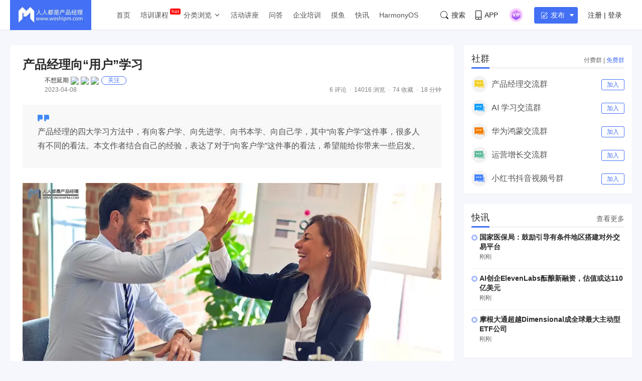

--- FILE ---
content_type: text/html; charset=UTF-8
request_url: https://www.woshipm.com/pmd/5799757.html
body_size: 27823
content:
<!DOCTYPE html>
<html lang="zh-Hans">

<head>
    <meta charset="UTF-8">
    <meta name="viewport" content="initial-scale=1.0,user-scalable=no,minimal-ui">
    <title>产品经理向“用户”学习 | 人人都是产品经理</title>
    <meta name="baidu-site-verification" content="codeva-oZwKtV7LDl" />
    <meta property="og:title" content="产品经理向“用户”学习 &#8211; 人人都是产品经理"><meta property="og:url" content="https://www.woshipm.com/pmd/5799757.html"><meta property="og:image" content="https://image.woshipm.com/wp-files/2023/04/pm3Dxw3A9KUL5bhhN9Hv.png"><meta property="og:description" content="最近我经常在不同场合提到产品经理的四大学习方式：向客户学、向先进学、向书本学、向自己学（出自王戴明老师）。其中“向客户学”（包含客户、用户）这件事，很多人有不同的看法。 大多数人支持这个观点，并且能够在工作中或多或少接触用户，但在与用户的连接中也经常出现一些问"><meta property="og:type" content="article"><script type="application/ld+json">
            {
                "@context": "http://schema.org",
                "@type": "Article",
                "name": "产品经理向“用户”学习 &#8211; 人人都是产品经理,","author": "不想延期","description": "最近我经常在不同场合提到产品经理的四大学习方式：向客户学、向先进学、向书本学、向自己学（出自王戴明老师）。其中“向客户学”（包含客户、用户）这件事，很多人有不同的看法。 大多数人支持这个观点，并且能够在工作中或多或少接触用户，但在与用户的连接中也经常出现一些问",
                "image": [
                    "https:https://image.woshipm.com/wp-files/2023/04/pm3Dxw3A9KUL5bhhN9Hv.png"
                ],
              "datePublished": "2023-04-08T09:04:39",
              "commentCount": 6,
              "interactionStatistic": {
                "@type": "InteractionCounter",
                "interactionType": "http://schema.org/LikeAction",
                "userInteractionCount": 0
              }
            }
        </script><meta name="keywords" content="2年, 初级, 向客户学, "><meta name="description" content="最近我经常在不同场合提到产品经理的四大学习方式：向客户学、向先进学、向书本学、向自己学（出自王戴明老师）。其中“向客户学”（包含客户、用户）这件事，很多人有不同的看法。 大多数人支持这个观点，并且能够在工作中或多或少接触用户，但在与用户的连接中也经常出现一些问"><link type="image/vnd.microsoft.icon" href="//image.woshipm.com/favicon.ico" rel="shortcut icon"><meta name='robots' content='max-image-preview:large' />
	<style>img:is([sizes="auto" i], [sizes^="auto," i]) { contain-intrinsic-size: 3000px 1500px }</style>
	<link rel='dns-prefetch' href='//image.woshipm.com' />
<script type="text/javascript">
/* <![CDATA[ */
window._wpemojiSettings = {"baseUrl":"https:\/\/s.w.org\/images\/core\/emoji\/16.0.1\/72x72\/","ext":".png","svgUrl":"https:\/\/s.w.org\/images\/core\/emoji\/16.0.1\/svg\/","svgExt":".svg","source":{"concatemoji":"https:\/\/www.woshipm.com\/wp-includes\/js\/wp-emoji-release.min.js?ver=6.8.3"}};
/*! This file is auto-generated */
!function(s,n){var o,i,e;function c(e){try{var t={supportTests:e,timestamp:(new Date).valueOf()};sessionStorage.setItem(o,JSON.stringify(t))}catch(e){}}function p(e,t,n){e.clearRect(0,0,e.canvas.width,e.canvas.height),e.fillText(t,0,0);var t=new Uint32Array(e.getImageData(0,0,e.canvas.width,e.canvas.height).data),a=(e.clearRect(0,0,e.canvas.width,e.canvas.height),e.fillText(n,0,0),new Uint32Array(e.getImageData(0,0,e.canvas.width,e.canvas.height).data));return t.every(function(e,t){return e===a[t]})}function u(e,t){e.clearRect(0,0,e.canvas.width,e.canvas.height),e.fillText(t,0,0);for(var n=e.getImageData(16,16,1,1),a=0;a<n.data.length;a++)if(0!==n.data[a])return!1;return!0}function f(e,t,n,a){switch(t){case"flag":return n(e,"\ud83c\udff3\ufe0f\u200d\u26a7\ufe0f","\ud83c\udff3\ufe0f\u200b\u26a7\ufe0f")?!1:!n(e,"\ud83c\udde8\ud83c\uddf6","\ud83c\udde8\u200b\ud83c\uddf6")&&!n(e,"\ud83c\udff4\udb40\udc67\udb40\udc62\udb40\udc65\udb40\udc6e\udb40\udc67\udb40\udc7f","\ud83c\udff4\u200b\udb40\udc67\u200b\udb40\udc62\u200b\udb40\udc65\u200b\udb40\udc6e\u200b\udb40\udc67\u200b\udb40\udc7f");case"emoji":return!a(e,"\ud83e\udedf")}return!1}function g(e,t,n,a){var r="undefined"!=typeof WorkerGlobalScope&&self instanceof WorkerGlobalScope?new OffscreenCanvas(300,150):s.createElement("canvas"),o=r.getContext("2d",{willReadFrequently:!0}),i=(o.textBaseline="top",o.font="600 32px Arial",{});return e.forEach(function(e){i[e]=t(o,e,n,a)}),i}function t(e){var t=s.createElement("script");t.src=e,t.defer=!0,s.head.appendChild(t)}"undefined"!=typeof Promise&&(o="wpEmojiSettingsSupports",i=["flag","emoji"],n.supports={everything:!0,everythingExceptFlag:!0},e=new Promise(function(e){s.addEventListener("DOMContentLoaded",e,{once:!0})}),new Promise(function(t){var n=function(){try{var e=JSON.parse(sessionStorage.getItem(o));if("object"==typeof e&&"number"==typeof e.timestamp&&(new Date).valueOf()<e.timestamp+604800&&"object"==typeof e.supportTests)return e.supportTests}catch(e){}return null}();if(!n){if("undefined"!=typeof Worker&&"undefined"!=typeof OffscreenCanvas&&"undefined"!=typeof URL&&URL.createObjectURL&&"undefined"!=typeof Blob)try{var e="postMessage("+g.toString()+"("+[JSON.stringify(i),f.toString(),p.toString(),u.toString()].join(",")+"));",a=new Blob([e],{type:"text/javascript"}),r=new Worker(URL.createObjectURL(a),{name:"wpTestEmojiSupports"});return void(r.onmessage=function(e){c(n=e.data),r.terminate(),t(n)})}catch(e){}c(n=g(i,f,p,u))}t(n)}).then(function(e){for(var t in e)n.supports[t]=e[t],n.supports.everything=n.supports.everything&&n.supports[t],"flag"!==t&&(n.supports.everythingExceptFlag=n.supports.everythingExceptFlag&&n.supports[t]);n.supports.everythingExceptFlag=n.supports.everythingExceptFlag&&!n.supports.flag,n.DOMReady=!1,n.readyCallback=function(){n.DOMReady=!0}}).then(function(){return e}).then(function(){var e;n.supports.everything||(n.readyCallback(),(e=n.source||{}).concatemoji?t(e.concatemoji):e.wpemoji&&e.twemoji&&(t(e.twemoji),t(e.wpemoji)))}))}((window,document),window._wpemojiSettings);
/* ]]> */
</script>
<style id='wp-emoji-styles-inline-css' type='text/css'>

	img.wp-smiley, img.emoji {
		display: inline !important;
		border: none !important;
		box-shadow: none !important;
		height: 1em !important;
		width: 1em !important;
		margin: 0 0.07em !important;
		vertical-align: -0.1em !important;
		background: none !important;
		padding: 0 !important;
	}
</style>
<link rel='stylesheet' id='wp-block-library-css' href='https://www.woshipm.com/wp-includes/css/dist/block-library/style.min.css?ver=6.8.3' type='text/css' media='all' />
<style id='classic-theme-styles-inline-css' type='text/css'>
/*! This file is auto-generated */
.wp-block-button__link{color:#fff;background-color:#32373c;border-radius:9999px;box-shadow:none;text-decoration:none;padding:calc(.667em + 2px) calc(1.333em + 2px);font-size:1.125em}.wp-block-file__button{background:#32373c;color:#fff;text-decoration:none}
</style>
<style id='global-styles-inline-css' type='text/css'>
:root{--wp--preset--aspect-ratio--square: 1;--wp--preset--aspect-ratio--4-3: 4/3;--wp--preset--aspect-ratio--3-4: 3/4;--wp--preset--aspect-ratio--3-2: 3/2;--wp--preset--aspect-ratio--2-3: 2/3;--wp--preset--aspect-ratio--16-9: 16/9;--wp--preset--aspect-ratio--9-16: 9/16;--wp--preset--color--black: #000000;--wp--preset--color--cyan-bluish-gray: #abb8c3;--wp--preset--color--white: #ffffff;--wp--preset--color--pale-pink: #f78da7;--wp--preset--color--vivid-red: #cf2e2e;--wp--preset--color--luminous-vivid-orange: #ff6900;--wp--preset--color--luminous-vivid-amber: #fcb900;--wp--preset--color--light-green-cyan: #7bdcb5;--wp--preset--color--vivid-green-cyan: #00d084;--wp--preset--color--pale-cyan-blue: #8ed1fc;--wp--preset--color--vivid-cyan-blue: #0693e3;--wp--preset--color--vivid-purple: #9b51e0;--wp--preset--gradient--vivid-cyan-blue-to-vivid-purple: linear-gradient(135deg,rgba(6,147,227,1) 0%,rgb(155,81,224) 100%);--wp--preset--gradient--light-green-cyan-to-vivid-green-cyan: linear-gradient(135deg,rgb(122,220,180) 0%,rgb(0,208,130) 100%);--wp--preset--gradient--luminous-vivid-amber-to-luminous-vivid-orange: linear-gradient(135deg,rgba(252,185,0,1) 0%,rgba(255,105,0,1) 100%);--wp--preset--gradient--luminous-vivid-orange-to-vivid-red: linear-gradient(135deg,rgba(255,105,0,1) 0%,rgb(207,46,46) 100%);--wp--preset--gradient--very-light-gray-to-cyan-bluish-gray: linear-gradient(135deg,rgb(238,238,238) 0%,rgb(169,184,195) 100%);--wp--preset--gradient--cool-to-warm-spectrum: linear-gradient(135deg,rgb(74,234,220) 0%,rgb(151,120,209) 20%,rgb(207,42,186) 40%,rgb(238,44,130) 60%,rgb(251,105,98) 80%,rgb(254,248,76) 100%);--wp--preset--gradient--blush-light-purple: linear-gradient(135deg,rgb(255,206,236) 0%,rgb(152,150,240) 100%);--wp--preset--gradient--blush-bordeaux: linear-gradient(135deg,rgb(254,205,165) 0%,rgb(254,45,45) 50%,rgb(107,0,62) 100%);--wp--preset--gradient--luminous-dusk: linear-gradient(135deg,rgb(255,203,112) 0%,rgb(199,81,192) 50%,rgb(65,88,208) 100%);--wp--preset--gradient--pale-ocean: linear-gradient(135deg,rgb(255,245,203) 0%,rgb(182,227,212) 50%,rgb(51,167,181) 100%);--wp--preset--gradient--electric-grass: linear-gradient(135deg,rgb(202,248,128) 0%,rgb(113,206,126) 100%);--wp--preset--gradient--midnight: linear-gradient(135deg,rgb(2,3,129) 0%,rgb(40,116,252) 100%);--wp--preset--font-size--small: 13px;--wp--preset--font-size--medium: 20px;--wp--preset--font-size--large: 36px;--wp--preset--font-size--x-large: 42px;--wp--preset--spacing--20: 0.44rem;--wp--preset--spacing--30: 0.67rem;--wp--preset--spacing--40: 1rem;--wp--preset--spacing--50: 1.5rem;--wp--preset--spacing--60: 2.25rem;--wp--preset--spacing--70: 3.38rem;--wp--preset--spacing--80: 5.06rem;--wp--preset--shadow--natural: 6px 6px 9px rgba(0, 0, 0, 0.2);--wp--preset--shadow--deep: 12px 12px 50px rgba(0, 0, 0, 0.4);--wp--preset--shadow--sharp: 6px 6px 0px rgba(0, 0, 0, 0.2);--wp--preset--shadow--outlined: 6px 6px 0px -3px rgba(255, 255, 255, 1), 6px 6px rgba(0, 0, 0, 1);--wp--preset--shadow--crisp: 6px 6px 0px rgba(0, 0, 0, 1);}:where(.is-layout-flex){gap: 0.5em;}:where(.is-layout-grid){gap: 0.5em;}body .is-layout-flex{display: flex;}.is-layout-flex{flex-wrap: wrap;align-items: center;}.is-layout-flex > :is(*, div){margin: 0;}body .is-layout-grid{display: grid;}.is-layout-grid > :is(*, div){margin: 0;}:where(.wp-block-columns.is-layout-flex){gap: 2em;}:where(.wp-block-columns.is-layout-grid){gap: 2em;}:where(.wp-block-post-template.is-layout-flex){gap: 1.25em;}:where(.wp-block-post-template.is-layout-grid){gap: 1.25em;}.has-black-color{color: var(--wp--preset--color--black) !important;}.has-cyan-bluish-gray-color{color: var(--wp--preset--color--cyan-bluish-gray) !important;}.has-white-color{color: var(--wp--preset--color--white) !important;}.has-pale-pink-color{color: var(--wp--preset--color--pale-pink) !important;}.has-vivid-red-color{color: var(--wp--preset--color--vivid-red) !important;}.has-luminous-vivid-orange-color{color: var(--wp--preset--color--luminous-vivid-orange) !important;}.has-luminous-vivid-amber-color{color: var(--wp--preset--color--luminous-vivid-amber) !important;}.has-light-green-cyan-color{color: var(--wp--preset--color--light-green-cyan) !important;}.has-vivid-green-cyan-color{color: var(--wp--preset--color--vivid-green-cyan) !important;}.has-pale-cyan-blue-color{color: var(--wp--preset--color--pale-cyan-blue) !important;}.has-vivid-cyan-blue-color{color: var(--wp--preset--color--vivid-cyan-blue) !important;}.has-vivid-purple-color{color: var(--wp--preset--color--vivid-purple) !important;}.has-black-background-color{background-color: var(--wp--preset--color--black) !important;}.has-cyan-bluish-gray-background-color{background-color: var(--wp--preset--color--cyan-bluish-gray) !important;}.has-white-background-color{background-color: var(--wp--preset--color--white) !important;}.has-pale-pink-background-color{background-color: var(--wp--preset--color--pale-pink) !important;}.has-vivid-red-background-color{background-color: var(--wp--preset--color--vivid-red) !important;}.has-luminous-vivid-orange-background-color{background-color: var(--wp--preset--color--luminous-vivid-orange) !important;}.has-luminous-vivid-amber-background-color{background-color: var(--wp--preset--color--luminous-vivid-amber) !important;}.has-light-green-cyan-background-color{background-color: var(--wp--preset--color--light-green-cyan) !important;}.has-vivid-green-cyan-background-color{background-color: var(--wp--preset--color--vivid-green-cyan) !important;}.has-pale-cyan-blue-background-color{background-color: var(--wp--preset--color--pale-cyan-blue) !important;}.has-vivid-cyan-blue-background-color{background-color: var(--wp--preset--color--vivid-cyan-blue) !important;}.has-vivid-purple-background-color{background-color: var(--wp--preset--color--vivid-purple) !important;}.has-black-border-color{border-color: var(--wp--preset--color--black) !important;}.has-cyan-bluish-gray-border-color{border-color: var(--wp--preset--color--cyan-bluish-gray) !important;}.has-white-border-color{border-color: var(--wp--preset--color--white) !important;}.has-pale-pink-border-color{border-color: var(--wp--preset--color--pale-pink) !important;}.has-vivid-red-border-color{border-color: var(--wp--preset--color--vivid-red) !important;}.has-luminous-vivid-orange-border-color{border-color: var(--wp--preset--color--luminous-vivid-orange) !important;}.has-luminous-vivid-amber-border-color{border-color: var(--wp--preset--color--luminous-vivid-amber) !important;}.has-light-green-cyan-border-color{border-color: var(--wp--preset--color--light-green-cyan) !important;}.has-vivid-green-cyan-border-color{border-color: var(--wp--preset--color--vivid-green-cyan) !important;}.has-pale-cyan-blue-border-color{border-color: var(--wp--preset--color--pale-cyan-blue) !important;}.has-vivid-cyan-blue-border-color{border-color: var(--wp--preset--color--vivid-cyan-blue) !important;}.has-vivid-purple-border-color{border-color: var(--wp--preset--color--vivid-purple) !important;}.has-vivid-cyan-blue-to-vivid-purple-gradient-background{background: var(--wp--preset--gradient--vivid-cyan-blue-to-vivid-purple) !important;}.has-light-green-cyan-to-vivid-green-cyan-gradient-background{background: var(--wp--preset--gradient--light-green-cyan-to-vivid-green-cyan) !important;}.has-luminous-vivid-amber-to-luminous-vivid-orange-gradient-background{background: var(--wp--preset--gradient--luminous-vivid-amber-to-luminous-vivid-orange) !important;}.has-luminous-vivid-orange-to-vivid-red-gradient-background{background: var(--wp--preset--gradient--luminous-vivid-orange-to-vivid-red) !important;}.has-very-light-gray-to-cyan-bluish-gray-gradient-background{background: var(--wp--preset--gradient--very-light-gray-to-cyan-bluish-gray) !important;}.has-cool-to-warm-spectrum-gradient-background{background: var(--wp--preset--gradient--cool-to-warm-spectrum) !important;}.has-blush-light-purple-gradient-background{background: var(--wp--preset--gradient--blush-light-purple) !important;}.has-blush-bordeaux-gradient-background{background: var(--wp--preset--gradient--blush-bordeaux) !important;}.has-luminous-dusk-gradient-background{background: var(--wp--preset--gradient--luminous-dusk) !important;}.has-pale-ocean-gradient-background{background: var(--wp--preset--gradient--pale-ocean) !important;}.has-electric-grass-gradient-background{background: var(--wp--preset--gradient--electric-grass) !important;}.has-midnight-gradient-background{background: var(--wp--preset--gradient--midnight) !important;}.has-small-font-size{font-size: var(--wp--preset--font-size--small) !important;}.has-medium-font-size{font-size: var(--wp--preset--font-size--medium) !important;}.has-large-font-size{font-size: var(--wp--preset--font-size--large) !important;}.has-x-large-font-size{font-size: var(--wp--preset--font-size--x-large) !important;}
:where(.wp-block-post-template.is-layout-flex){gap: 1.25em;}:where(.wp-block-post-template.is-layout-grid){gap: 1.25em;}
:where(.wp-block-columns.is-layout-flex){gap: 2em;}:where(.wp-block-columns.is-layout-grid){gap: 2em;}
:root :where(.wp-block-pullquote){font-size: 1.5em;line-height: 1.6;}
</style>
<link rel='stylesheet' id='ui-css' href='//image.woshipm.com/fp/css/ui.css?ver=6.0.12' type='text/css' media='screen' />
<link rel='stylesheet' id='swipper-css' href='//image.woshipm.com/fp/css/swiper-bundle.min.css?ver=6.0.12' type='text/css' media='screen' />
<link rel='stylesheet' id='misc-css' href='//image.woshipm.com/fp/css/app.min.css?ver=6.0.12' type='text/css' media='screen' />
<link rel='stylesheet' id='fa-css' href='//image.woshipm.com/kan/css/font-awesome.min.css?ver=6.0.12' type='text/css' media='screen' />
<link rel="canonical" href="https://www.woshipm.com/pmd/5799757.html" />
<link rel="icon" href="https://image.woshipm.com/wp-files/2024/11/MbtEc6Z3dCX41DLY4alz.png" sizes="32x32" />
<link rel="icon" href="https://image.woshipm.com/wp-files/2024/11/MbtEc6Z3dCX41DLY4alz.png" sizes="192x192" />
<link rel="apple-touch-icon" href="https://image.woshipm.com/wp-files/2024/11/MbtEc6Z3dCX41DLY4alz.png" />
<meta name="msapplication-TileImage" content="https://image.woshipm.com/wp-files/2024/11/MbtEc6Z3dCX41DLY4alz.png" />
<style>.comment--location {
			display: flex;
			margin-top: 8px;
			align-items: center;
			font-size: 14px!important;
			padding-left: 10px;
			color: rgba(0,0,0,.5)!important;
			fill: rgba(0,0,0,.5)!important;
		}
		.comment--location svg {
			margin-right: 5px;
		}
		</style></head>

<body class="single u-backgroundColorLightBlue is-fixedHeader">
    <div id="app" class="surface--content">
        <el-backtop></el-backtop>
        <header class="pm--metabar">
            <div class="container u-flex">
                <a href="/" class="u-flex u-relative"><img class="logo" src="//image.woshipm.com/fp/images/logo.png" alt="人人都是产品经理"></a>
                <nav class="header-nav">
                    <ul class="subnav-ul">
                        <li class="menu-item"><a href="https://www.woshipm.com/">首页</a></li>
                        <li class="menu-item menu-item-has-children menu-item--new">
                            <a href="javascript:;">培训课程</a>
                            <div class="sub--menuWidth">
                                <div class="container dropCard--courses">
                                    <div class="dropCourse--list">
                                        <div class="dropCourse--title"><a href="https://www.qidianla.com/" target="_blank">名师辅导课</a></div>
                                        <div class="dropCourse--item"><a href="https://ke.qidianla.com/courses/aipmtc" target="_blank">AI产品经理转岗特训营</a></div>
                                        <div class="dropCourse--item"><a href="https://vip.qidianla.com/studyClass.html" target="_blank">BAT大厂产品运营体系课</a></div>
                                        <div class="dropCourse--item"><a href="https://ke.qidianla.com/courses/bcpm" target="_blank">B端C端全栈产品经理私教课</a></div>
                                        <div class="dropCourse--more"><a href="https://www.qidianla.com/" target="_blank">查看更多<span class="el-icon-d-arrow-right"></span></a></div>
                                    </div>
                                    <div class="dropCourse--list">
                                        <div class="dropCourse--title"><a href="https://www.qidianla.com/" target="_blank">个人自学课</a></div>
                                        <div class="dropCourse--item"><a href="https://ke.qidianla.com/courses/iom" target="_blank">互联网运营能力进阶</a></div>
                                        <div class="dropCourse--item"><a href="https://ke.qidianla.com/courses/bupm" target="_blank">业务产品经理能力进阶</a></div>
                                        <div class="dropCourse--item"><a href="https://ke.qidianla.com/courses/ecpm1" target="_blank">电商产品经理从入门到进阶</a></div>
                                        <div class="dropCourse--more"><a href="https://www.qidianla.com/" target="_blank">查看更多<span class="el-icon-d-arrow-right"></span></a></div>
                                    </div>
                                    <div class="dropCourse--list">
                                        <div class="dropCourse--title"><a href="https://daxue.qidianla.com/" target="_blank">企业内训课</a></div>
                                        <div class="dropCourse--double">
                                            <div class="dropCourse--doubleItem">
                                                <div class="dropCourse--item"><a href="https://daxue.qidianla.com/" target="_blank">数字化产品经理课</a></div>
                                                <div class="dropCourse--item"><a href="https://daxue.qidianla.com/" target="_blank">商业化产品实战课</a></div>
                                                <div class="dropCourse--item"><a href="https://daxue.qidianla.com/" target="_blank">数字化营销体系课</a></div>
                                            </div>
                                            <div class="dropCourse--doubleItem">
                                                <div class="dropCourse--item"><a href="https://daxue.qidianla.com/" target="_blank">B端运营实战课</a></div>
                                                <div class="dropCourse--item"><a href="https://daxue.qidianla.com/" target="_blank">私域流量实战课</a></div>
                                                <div class="dropCourse--item"><a href="https://daxue.qidianla.com/" target="_blank">数据分析体系课</a></div>
                                            </div>
                                        </div>
                                        <div class="dropCourse--more"><a href="https://daxue.qidianla.com/" target="_blank">查看更多<span class="el-icon-d-arrow-right"></span></a></div>
                                    </div>
                                </div>
                            </div>
                        </li>
                        <li class="menu-item menu-item-has-children">
                            <a href="javascript:;">分类浏览</a>
                            <svg width="14" height="14" viewBox="0 0 19 19" class="svgIcon">
                                <path d="M3.9 6.77l5.2 5.76.43.47.43-.47 5.15-5.7-.85-.77-4.73 5.25L4.75 6z" fill-rule="evenodd"></path>
                            </svg>
                            <div class="sub--menuWidth">
                                <div class="container dropCard--list">
                                    <div class="pm--category">
                                                                                    <div class="pm--categoryItem">
                                                <a href="https://www.woshipm.com/category/it" class="u-flex" target="_blank">
                                                    <div class="content">
                                                        <div class="name">业界动态</div>
                                                        <div class="count">30673篇文章</div>
                                                    </div>
                                                </a>
                                            </div>
                                                                                    <div class="pm--categoryItem">
                                                <a href="https://www.woshipm.com/category/pd" class="u-flex" target="_blank">
                                                    <div class="content">
                                                        <div class="name">产品设计</div>
                                                        <div class="count">19241篇文章</div>
                                                    </div>
                                                </a>
                                            </div>
                                                                                    <div class="pm--categoryItem">
                                                <a href="https://www.woshipm.com/category/operate" class="u-flex" target="_blank">
                                                    <div class="content">
                                                        <div class="name">产品运营</div>
                                                        <div class="count">15145篇文章</div>
                                                    </div>
                                                </a>
                                            </div>
                                                                                    <div class="pm--categoryItem">
                                                <a href="https://www.woshipm.com/category/pmd" class="u-flex" target="_blank">
                                                    <div class="content">
                                                        <div class="name">产品经理</div>
                                                        <div class="count">9565篇文章</div>
                                                    </div>
                                                </a>
                                            </div>
                                                                                    <div class="pm--categoryItem">
                                                <a href="https://www.woshipm.com/category/zhichang" class="u-flex" target="_blank">
                                                    <div class="content">
                                                        <div class="name">职场攻略</div>
                                                        <div class="count">5309篇文章</div>
                                                    </div>
                                                </a>
                                            </div>
                                                                                    <div class="pm--categoryItem">
                                                <a href="https://www.woshipm.com/category/marketing" class="u-flex" target="_blank">
                                                    <div class="content">
                                                        <div class="name">营销推广</div>
                                                        <div class="count">4856篇文章</div>
                                                    </div>
                                                </a>
                                            </div>
                                                                                    <div class="pm--categoryItem">
                                                <a href="https://www.woshipm.com/category/ucd" class="u-flex" target="_blank">
                                                    <div class="content">
                                                        <div class="name">交互体验</div>
                                                        <div class="count">3919篇文章</div>
                                                    </div>
                                                </a>
                                            </div>
                                                                                    <div class="pm--categoryItem">
                                                <a href="https://www.woshipm.com/category/evaluating" class="u-flex" target="_blank">
                                                    <div class="content">
                                                        <div class="name">分析评测</div>
                                                        <div class="count">3555篇文章</div>
                                                    </div>
                                                </a>
                                            </div>
                                                                                    <div class="pm--categoryItem">
                                                <a href="https://www.woshipm.com/category/chuangye" class="u-flex" target="_blank">
                                                    <div class="content">
                                                        <div class="name">创业学院</div>
                                                        <div class="count">2242篇文章</div>
                                                    </div>
                                                </a>
                                            </div>
                                                                                    <div class="pm--categoryItem">
                                                <a href="https://www.woshipm.com/category/user-research" class="u-flex" target="_blank">
                                                    <div class="content">
                                                        <div class="name">用户研究</div>
                                                        <div class="count">1891篇文章</div>
                                                    </div>
                                                </a>
                                            </div>
                                                                                    <div class="pm--categoryItem">
                                                <a href="https://www.woshipm.com/category/data-analysis" class="u-flex" target="_blank">
                                                    <div class="content">
                                                        <div class="name">数据分析</div>
                                                        <div class="count">1792篇文章</div>
                                                    </div>
                                                </a>
                                            </div>
                                                                                    <div class="pm--categoryItem">
                                                <a href="https://www.woshipm.com/category/rp" class="u-flex" target="_blank">
                                                    <div class="content">
                                                        <div class="name">原型设计</div>
                                                        <div class="count">1435篇文章</div>
                                                    </div>
                                                </a>
                                            </div>
                                                                            </div>
                                </div>
                            </div>
                        </li>
                        <li class="menu-item"><a target="_blank" data-id="37" data-adid="41" href="/category/active">活动讲座</a></li>
                        <li class="menu-item"><a target="_blank" data-id="35" data-adid="41" href="https://wen.woshipm.com/">问答</a></li>
                        <li class="menu-item"><a target="_blank" data-id="32" data-adid="41" href="https://daxue.qidianla.com/">企业培训</a></li>
                        <li class="menu-item"><a target="_blank" data-id="32" data-adid="41" href="/fish/">摸鱼</a></li>
                        <li class="menu-item"><a target="_blank" data-id="32" data-adid="41" href="/digest">快讯</a></li>
<li class="menu-item"><a target="_blank" data-id="32" data-adid="41" href="/harmony">HarmonyOS</a></li>
                    </ul>
                </nav>
                <div class="pm--metabar__right u-flex">
                    <a class="pm--metabarItem u-flex u-cursorPointer" href="https://api.woshipm.com/search/list.html" target="_blank">
                        <svg class="svgIcon-use" width="16" height="16" viewBox="0 0 16 16">
                            <path d="M15.800,14.481 L12.519,11.200 C12.504,11.184 12.487,11.170 12.471,11.156 C13.361,9.988 13.890,8.529 13.890,6.947 C13.890,3.110 10.780,-0.000 6.945,-0.000 C3.109,-0.000 -0.000,3.110 -0.000,6.947 C-0.000,10.785 3.109,13.895 6.945,13.895 C8.529,13.895 9.990,13.364 11.159,12.471 C11.172,12.487 11.186,12.503 11.201,12.518 L14.483,15.800 C14.786,16.104 15.329,16.056 15.693,15.692 C16.056,15.328 16.104,14.786 15.800,14.481 L15.800,14.481 ZM0.772,6.947 C0.772,3.537 3.535,0.771 6.945,0.771 C10.354,0.771 13.118,3.537 13.118,6.947 C13.118,8.621 12.453,10.138 11.373,11.250 C11.351,11.269 11.330,11.288 11.310,11.308 C11.289,11.329 11.269,11.351 11.250,11.373 C10.138,12.456 8.619,13.123 6.945,13.123 C3.535,13.123 0.772,10.358 0.772,6.947 L0.772,6.947 Z" class="cls-1"></path>
                        </svg>搜索
                    </a>
                    <div class="pm--metabarItem pm--metabar__dropdown u-flex u-relative"><svg class="svgIcon-use" width="12" height="18" viewBox="0 0 12 18">
                            <path d="M10.599,17.999 L1.401,17.999 C0.626,17.999 -0.000,17.381 -0.000,16.616 L-0.000,1.382 C-0.000,0.617 0.626,-0.001 1.401,-0.001 L10.599,-0.001 C11.374,-0.001 12.000,0.627 12.000,1.382 L12.000,16.616 C12.000,17.381 11.374,17.999 10.599,17.999 ZM11.066,1.382 C11.066,1.128 10.857,0.922 10.599,0.922 L1.401,0.922 C1.142,0.922 0.934,1.128 0.934,1.382 L0.934,12.800 L11.066,12.800 L11.066,1.382 ZM11.066,13.811 L0.934,13.811 L0.934,16.626 C0.934,16.881 1.142,17.087 1.401,17.087 L10.599,17.087 C10.857,17.087 11.066,16.881 11.066,16.626 L11.066,13.811 ZM6.000,16.283 C5.483,16.283 5.066,15.871 5.066,15.361 C5.066,14.851 5.483,14.439 6.000,14.439 C6.516,14.439 6.934,14.851 6.934,15.361 C6.934,15.871 6.516,16.283 6.000,16.283 Z"></path>
                        </svg>APP<div class="pm--qrcodeCard__dropdown">
                            <img class="app-qrcode-img" src="https://image.woshipm.com/build/img/footer-appdownload.png">
                        </div>
                    </div>
                    <div class="pm--metabarItem pm--metabar__dropdown u-flex u-relative">
                        <img src="https://image.woshipm.com/VIP.svg" width="32" />
                        <div class="pm--userCard__dropdown u-shadowed" style="right: -165px;
    width: 365px;box-sizing: border-box;">
                            <div class="pm--vipCard">
                                <div class="pm--vipCard__title"><img src="https://image.woshipm.com/2023/05/19/de725b98-f62f-11ed-adbb-00163e0b5ff3.png">起点课堂会员权益</div>
                                <div class="pm--vipCard__list">
                                    <div class="pm--vipCard__item"><img width="24" src="https://image.woshipm.com/2023/05/19/dfe517e2-f62d-11ed-bbb6-00163e0b5ff3.png" />职业体系课特权</div>
                                    <div class="pm--vipCard__item"><img width="24" src="https://image.woshipm.com/2023/05/19/ebb5071c-f62d-11ed-bbb6-00163e0b5ff3.png" />线下行业大会特权</div>
                                    <div class="pm--vipCard__item"><img width="24" src="https://image.woshipm.com/2023/05/19/c9756278-f62d-11ed-94e0-00163e0b5ff3.png" />个人IP打造特权</div>
                                    <div class="pm--vipCard__item"><img width="24" src="https://image.woshipm.com/2023/05/19/f64625a8-f62d-11ed-bbb6-00163e0b5ff3.png" />30+门专项技能课</div>
                                    <div class="pm--vipCard__item"><img width="20" src="https://image.woshipm.com/2023/05/19/0148a02a-f62e-11ed-96ae-00163e0b5ff3.png" />1300+专题课程</div>
                                    <div class="pm--vipCard__item"><img width="24" src="https://image.woshipm.com/2023/05/19/25fc8396-f62e-11ed-adbb-00163e0b5ff3.png" />12场职场软技能直播</div>
                                    <div class="pm--vipCard__item"><img width="24" src="https://image.woshipm.com/2023/05/19/1d4ecd4e-f62e-11ed-adbb-00163e0b5ff3.png" />12场求职辅导直播</div>
                                    <div class="pm--vipCard__item"><img width="24" src="https://image.woshipm.com/2023/05/19/30793c56-f62e-11ed-adbb-00163e0b5ff3.png" />12场专业技能直播</div>
                                    <div class="pm--vipCard__item"><img width="24" src="https://image.woshipm.com/2023/05/19/15fae604-f62e-11ed-bbb6-00163e0b5ff3.png" />会员专属社群</div>
                                    <div class="pm--vipCard__item"><img width="24" src="https://image.woshipm.com/2023/05/19/0e3283be-f62e-11ed-8df9-00163e0b5ff3.png" />荣耀标识</div>
                                </div>
                                <div class="pm--vipCard__button">
                                    <a href="https://vip.qidianla.com/member.html" target="_blank">{{ userInfo.member ? '查看权益' : '开通会员' }}</a>
                                </div>
                            </div>
                        </div>
                    </div>
                    <metabar-notice :islogin="islogin"></metabar-notice>
                    <div class="pm--metabar__dropdown u-flex u-relative"><span @click="showLoginForm" class="u-flex el-button el-button--primary el-button--mini" style="padding-right: 5px;font-size: 14px;padding-left: 13px;"><svg class="svgIcon-use" width="18" height="17" viewBox="0 0 18 17" style="width: 13px;fill: white;margin-right: 6px;">
                                <path d="M17.831,3.950 L9.184,12.519 C9.113,12.590 9.024,12.641 8.927,12.667 L4.754,13.785 C4.705,13.798 4.655,13.805 4.603,13.805 C4.450,13.805 4.301,13.743 4.193,13.635 C4.047,13.489 3.992,13.275 4.048,13.078 L5.219,8.984 C5.246,8.891 5.296,8.805 5.366,8.736 L14.013,0.165 C14.122,0.058 14.267,-0.002 14.421,-0.002 C14.575,-0.002 14.720,0.058 14.829,0.165 L17.831,3.141 C17.940,3.249 18.000,3.393 18.000,3.545 C18.000,3.698 17.940,3.842 17.831,3.950 ZM8.156,11.689 L6.199,9.750 L5.436,12.419 L8.156,11.689 ZM14.421,1.378 L6.902,8.830 L9.088,10.997 L16.607,3.546 L14.421,1.378 ZM1.153,2.286 L1.153,14.895 C1.153,15.425 1.588,15.855 2.122,15.855 L14.732,15.855 C15.267,15.855 15.701,15.425 15.701,14.895 L15.701,10.476 L16.855,10.476 L16.855,14.895 C16.855,16.055 15.902,16.998 14.732,16.998 L2.122,16.998 C0.952,16.998 -0.000,16.055 -0.000,14.895 L-0.000,2.286 C-0.000,1.126 0.952,0.183 2.122,0.183 L9.326,0.183 L9.326,1.326 L2.122,1.326 C1.588,1.326 1.153,1.756 1.153,2.286 Z"></path>
                            </svg>发布<svg width="12" height="12" viewBox="0 0 12 12" fill="none" xmlns="http://www.w3.org/2000/svg" class="unfold12-icon" style="margin-right: 0; margin-left: 8px;">
                                <path d="M2.45025 4.82383C2.17422 4.49908 2.40501 4 2.83122 4H9.16878C9.59499 4 9.82578 4.49908 9.54975 4.82382L6.38097 8.5518C6.1813 8.7867 5.8187 8.7867 5.61903 8.5518L2.45025 4.82383Z" fill="white" data-v-3a3133c9=""></path>
                            </svg></span>
                                            </div>
                                            <div class="pm--metabarItem u-flex u-paddingLeft20">
                            <span @click="showLoginForm" class="item">注册 | 登录
                                <div class="login-popover">
                                    <div class="login-guide-wrap">
                                        <div class="login-guide-title">登录人人都是产品经理即可获得以下权益</div>
                                        <ul class="login-guide-list">
                                            <li class="login-guide-list-item">
                                                <div class="login-guide-icon-wrap">
                                                    <svg width="20" height="20" viewBox="0 0 20 20" fill="none" xmlns="http://www.w3.org/2000/svg" class="login-guide-icon">
                                                        <path d="M4.62218 2.68165C3.64897 2.29236 2.59033 3.0091 2.59033 4.05728V13.961C2.59033 14.2639 2.77476 14.5363 3.05601 14.6488L8.88416 16.98C9.59939 17.2661 10.3973 17.2661 11.1125 16.98L16.9406 14.6488C17.2219 14.5363 17.4063 14.2639 17.4063 13.961V4.05728C17.4063 3.0091 16.3477 2.29236 15.3745 2.68165L11.1125 4.38644C10.3973 4.67253 9.59939 4.67253 8.88416 4.38644L4.62218 2.68165Z" stroke="currentColor" stroke-width="1.2"></path>
                                                        <path d="M9.99609 7.42676V14.094" stroke="currentColor" stroke-width="1.2" stroke-linecap="round"></path>
                                                    </svg>
                                                </div>
                                                <span class="login-guide-text">关注优质作者</span>
                                            </li>
                                            <li class="login-guide-list-item">
                                                <div class="login-guide-icon-wrap">
                                                    <svg width="18" height="18" viewBox="0 0 18 18" fill="none" xmlns="http://www.w3.org/2000/svg" class="login-guide-icon">
                                                        <path fill-rule="evenodd" clip-rule="evenodd" d="M8.99999 3.37781L7.26101 6.9014C7.15913 7.10768 6.96219 7.25119 6.73392 7.28433L2.84544 7.84938L5.65897 10.5919C5.65903 10.592 5.6589 10.5919 5.65897 10.5919C5.82418 10.7529 5.89936 10.9849 5.8605 11.2116L5.19624 15.0845L8.67423 13.256C8.87818 13.1488 9.12181 13.1488 9.32576 13.256L12.8037 15.0845L12.1395 11.2117C12.1006 10.9849 12.1756 10.7531 12.3408 10.5921C12.3409 10.592 12.3408 10.5922 12.3408 10.5921L15.1545 7.84938L11.2663 7.28437C11.038 7.25122 10.8409 7.10782 10.739 6.90153L8.99999 3.37781ZM9.26883 2.83308C9.26888 2.83298 9.26878 2.83318 9.26883 2.83308V2.83308ZM9.62775 2.39022C9.37097 1.86993 8.62901 1.86993 8.37224 2.39022L6.43408 6.3174L2.10014 6.94718C1.52608 7.03061 1.29661 7.73615 1.71217 8.14119C1.71216 8.14118 1.71219 8.14121 1.71217 8.14119L4.84822 11.1981L4.10789 15.5145C4.00989 16.0863 4.61 16.5224 5.12357 16.2525L8.99999 14.2145L12.8764 16.2525C13.3899 16.5224 13.9901 16.0863 13.8921 15.5146L13.1518 11.1981L16.2877 8.14126C16.7035 7.73618 16.4739 7.0306 15.8999 6.94718L11.5659 6.3174L9.62775 2.39022ZM4.96134 11.3084C4.96141 11.3084 4.96128 11.3083 4.96134 11.3084V11.3084Z" fill="currentColor"></path>
                                                    </svg>
                                                </div>
                                                <span class="login-guide-text">收藏优质内容</span>
                                            </li>
                                            <li class="login-guide-list-item">
                                                <div class="login-guide-icon-wrap">
                                                    <svg width="18" height="18" viewBox="0 0 18 18" fill="none" xmlns="http://www.w3.org/2000/svg" class="login-guide-icon">
                                                        <path fill-rule="evenodd" clip-rule="evenodd" d="M12.1337 10.5801C12.4205 10.5801 12.653 10.8125 12.653 11.0993V11.8658H13.4194C13.7062 11.8658 13.9387 12.0983 13.9387 12.385C13.9387 12.6718 13.7062 12.9043 13.4194 12.9043H12.1337C11.847 12.9043 11.6145 12.6718 11.6145 12.385V11.0993C11.6145 10.8125 11.847 10.5801 12.1337 10.5801Z" fill="currentColor"></path>
                                                        <path fill-rule="evenodd" clip-rule="evenodd" d="M2.05225 4.64889C2.05225 3.21507 3.21458 2.05273 4.6484 2.05273H11.4231C12.8569 2.05273 14.0193 3.21507 14.0193 4.64889V9.32197H12.9808V4.64889C12.9808 3.7886 12.2834 3.0912 11.4231 3.0912H4.6484C3.78811 3.0912 3.09071 3.7886 3.09071 4.64889V13.3522C3.09071 14.2125 3.78811 14.9099 4.6484 14.9099H12.2143V15.9483H4.6484C3.21459 15.9483 2.05225 14.786 2.05225 13.3522V4.64889Z" fill="currentColor"></path>
                                                        <path fill-rule="evenodd" clip-rule="evenodd" d="M12.214 9.51893C10.7255 9.51893 9.51893 10.7255 9.51893 12.214C9.51893 13.7024 10.7255 14.909 12.214 14.909C13.7024 14.909 14.909 13.7024 14.909 12.214C14.909 10.7255 13.7024 9.51893 12.214 9.51893ZM8.48047 12.214C8.48047 10.152 10.152 8.48047 12.214 8.48047C14.2759 8.48047 15.9475 10.152 15.9475 12.214C15.9475 14.2759 14.2759 15.9475 12.214 15.9475C10.152 15.9475 8.48047 14.2759 8.48047 12.214Z" fill="currentColor"></path>
                                                        <path fill-rule="evenodd" clip-rule="evenodd" d="M4.82129 5.4372C4.82129 5.15044 5.05376 4.91797 5.34052 4.91797L10.7306 4.91797C11.0174 4.91797 11.2499 5.15044 11.2499 5.4372C11.2499 5.72396 11.0174 5.95643 10.7306 5.95643L5.34052 5.95643C5.05376 5.95643 4.82129 5.72396 4.82129 5.4372Z" fill="currentColor"></path>
                                                        <path fill-rule="evenodd" clip-rule="evenodd" d="M4.78394 8.35712C4.78394 8.07035 5.01641 7.83789 5.30317 7.83789L8.03531 7.83791C8.32208 7.83791 8.55454 8.07038 8.55454 8.35715C8.55454 8.64391 8.32207 8.87637 8.03531 8.87637L5.30316 8.87635C5.0164 8.87635 4.78393 8.64388 4.78394 8.35712Z" fill="currentColor"></path>
                                                    </svg>
                                                </div>
                                                <span class="login-guide-text">查阅浏览足迹</span>
                                            </li>
                                            <li class="login-guide-list-item">
                                                <div class="login-guide-icon-wrap">
                                                    <svg width="18" height="18" viewBox="0 0 18 18" fill="none" xmlns="http://www.w3.org/2000/svg" class="login-guide-icon">
                                                        <path fill-rule="evenodd" clip-rule="evenodd" d="M5.21627 3.23729H2.91894L2.91894 14.2645H5.21627V3.23729ZM2.91894 2.31836C2.41142 2.31836 2 2.72978 2 3.23729V14.2645C2 14.772 2.41142 15.1835 2.91894 15.1835H5.21627C5.72379 15.1835 6.13521 14.772 6.13521 14.2645V3.23729C6.13521 2.72978 5.72379 2.31836 5.21627 2.31836H2.91894Z" fill="currentColor"></path>
                                                        <path fill-rule="evenodd" clip-rule="evenodd" d="M8.43258 3.23729H6.13524L6.13524 14.2645H8.43258V3.23729ZM6.13524 2.31836C5.62773 2.31836 5.21631 2.72978 5.21631 3.23729V14.2645C5.21631 14.772 5.62773 15.1835 6.13524 15.1835H8.43258C8.9401 15.1835 9.35152 14.772 9.35152 14.2645V3.23729C9.35152 2.72978 8.9401 2.31836 8.43258 2.31836H6.13524Z" fill="currentColor"></path>
                                                        <path fill-rule="evenodd" clip-rule="evenodd" d="M12.0205 3.1255L9.80149 3.7201L12.6555 14.3716L14.8746 13.777L12.0205 3.1255ZM9.56365 2.83247C9.07343 2.96383 8.78251 3.46772 8.91386 3.95794L11.7679 14.6094C11.8993 15.0996 12.4032 15.3906 12.8934 15.2592L15.1124 14.6646C15.6027 14.5333 15.8936 14.0294 15.7622 13.5391L12.9082 2.88767C12.7768 2.39744 12.2729 2.10653 11.7827 2.23788L9.56365 2.83247Z" fill="currentColor"></path>
                                                    </svg>
                                                </div>
                                                <span class="login-guide-text">免费发布作品</span>
                                            </li>
                                            <li class="login-guide-list-item">
                                                <div class="login-guide-icon-wrap">
                                                    <svg width="18" height="18" viewBox="0 0 18 18" fill="none" xmlns="http://www.w3.org/2000/svg" class="login-guide-icon">
                                                        <path fill-rule="evenodd" clip-rule="evenodd" d="M13.2368 3.03451C12.587 2.18471 11.3966 2.05398 10.5779 2.74252L8.99865 4.07065L7.41943 2.74252C6.60071 2.05398 5.41026 2.18471 4.76048 3.03451C4.40851 3.49484 4.28737 4.07174 4.38041 4.61328H3.42708C2.6907 4.61328 2.09375 5.21023 2.09375 5.94661V7.78026C2.09375 8.50852 2.67761 9.10041 3.40278 9.11338V14.285C3.40278 15.3896 4.29821 16.285 5.40278 16.285H12.5945C13.6991 16.285 14.5945 15.3896 14.5945 14.285V9.11342C15.3209 9.10187 15.9062 8.50942 15.9062 7.78026V5.94661C15.9062 5.21024 15.3093 4.61328 14.5729 4.61328H13.6169C13.7099 4.07174 13.5888 3.49484 13.2368 3.03451ZM12.61 4.61328C12.7209 4.3068 12.6796 3.95035 12.4715 3.67815C12.1572 3.26708 11.5813 3.20384 11.1853 3.53691L9.90541 4.61328H12.61ZM8.09189 4.61328L6.81202 3.53691C6.41598 3.20384 5.84013 3.26708 5.52581 3.67815C5.31768 3.95035 5.27642 4.3068 5.38727 4.61328H8.09189ZM3.09375 5.94661C3.09375 5.76252 3.24299 5.61328 3.42708 5.61328H8.49863V8.11359H3.42708C3.24299 8.11359 3.09375 7.96435 3.09375 7.78026V5.94661ZM9.49863 8.11359V5.61328H14.5729C14.757 5.61328 14.9062 5.76252 14.9062 5.94661V7.78026C14.9062 7.96435 14.757 8.11359 14.5729 8.11359H9.49863ZM4.40278 9.11719H8.49863L8.49863 15.285H5.40278C4.85049 15.285 4.40278 14.8373 4.40278 14.285V9.11719ZM9.49863 9.11719L9.49863 15.285H12.5945C13.1468 15.285 13.5945 14.8373 13.5945 14.285V9.11719H9.49863Z" fill="currentColor"></path>
                                                    </svg>
                                                </div>
                                                <span class="login-guide-text">参与提问答疑</span>
                                            </li>
                                            <li class="login-guide-list-item">
                                                <div class="login-guide-icon-wrap">
                                                    <svg width="28" height="28" viewBox="0 0 28 28" fill="none" xmlns="http://www.w3.org/2000/svg" class="user-level-icon login-guide-icon">
                                                        <path d="M17.2673 10.1562H19.7673V12.6562" stroke="currentColor" stroke-linecap="round" stroke-linejoin="round"></path>
                                                        <path d="M8.5625 8.25V18.375C8.5625 18.9273 9.01022 19.375 9.5625 19.375H20.4375" stroke="currentColor" stroke-linecap="round" stroke-linejoin="round"></path>
                                                        <path d="M10.5625 16.0938L13.888 12.36L16.0216 14.2603L18.9739 10.9455" stroke="currentColor" stroke-linecap="round" stroke-linejoin="round"></path>
                                                    </svg>
                                                </div>
                                                <span class="login-guide-text">交流互动学习</span>
                                            </li>
                                        </ul>
                                        <button type="button" class="login-guide-login-button" @click.stop="showLoginForm">
                                            <span>
                                                立即登录
                                            </span>
                                        </button>
                                        <div class="login-guide-register">
                                            首次使用？
                                            <div class="login-guide-register-button" @click.stop="showLoginForm">
                                                点我注册
                                            </div>
                                        </div>
                                    </div>
                                </div>
                            </span>
                        </div>
                                    </div>
            </div>
        </header><div class="main-content" data-dts-page="article_detail_normal" data-dts-event-info='{"article_id":5799757}'>
    <div class="container">
        <div class="article--heroAd js-star" data-id="16"></div>
        <div class="home-block">
            <div class="u-width850">
                <div class="article--wrapper u-backgroundColorWhite u-rounded u-shadowed">
                    <h2 class="article--title"> 产品经理向“用户”学习</h2>
                    <div class="stream-list-meta artilce--meta2">
                        <div class="u-flex0">
                            <a target="_blank" class="u-flex" href="https://www.woshipm.com/u/1426486"><img src="https://static.woshipm.com/view/2022111815393217646.jpeg?imageView2/1/w/72/h/72/q/100" alt="" height="36" width="36" class="avatar"></a>
                        </div>
                        <div class="u-flex1">
                            <div class="author u-flex" data-id="1426486">
                                <a target="_blank" class="ui-captionStrong" href="https://www.woshipm.com/u/1426486">不想延期</a>
                                <el-tooltip class="newusertagIcon icon-num-1121" effect="dark" content="专栏作家" placement="top"><img src="https://static.woshipm.com/tag/1121_1@2x.png " width=16 @click="goVip({parentCode: 1100})" /></el-tooltip><el-tooltip class="newusertagIcon icon-num-2105" effect="dark" content="23年优秀作者" placement="top"><img src="https://static.woshipm.com/tag/2105_1@2x.png " width=16 @click="goVip({parentCode: 2100})" /></el-tooltip><el-tooltip class="newusertagIcon icon-num-2204" effect="dark" content="22年人气作者" placement="top"><img src="https://static.woshipm.com/tag/2204_1@2x.png " width=16 @click="goVip({parentCode: 2200})" /></el-tooltip>                                <sub-button :author="1426486" :status="isFollowing" @subauthorchild="subauthor" />
                            </div>
                            <div class="meta--sup">
                                <time>2023-04-08</time>
                                <div class="meta--sup__right">
                                    6 评论
                                    <span class="dot"></span>
                                    14016 浏览
                                    <span class="dot"></span>
                                    74 收藏
                                    <span class="dot"></span>
                                    <el-tooltip class="item" effect="dark" content="预计阅读时间 18 分钟" placement="top">
                                        <span>18 分钟</span>
                                    </el-tooltip>
                                </div>
                            </div>
                        </div>
                    </div>
                                        <div class="article-topAd js-star js-star-25" data-id="3"></div>
                    <div class="article--content grap">
                        <div v-pre>
                            <blockquote><p>产品经理的四大学习方法中，有向客户学、向先进学、向书本学、向自己学，其中“向客户学”这件事，很多人有不同的看法。本文作者结合自己的经验，表达了对于“向客户学”这件事的看法，希望能给你带来一些启发。</p>
</blockquote><p><img data-action="zoom" loading="lazy" decoding="async" class="aligncenter size-full wp-image-5800658" src="https://image.woshipm.com/wp-files/2023/04/pm3Dxw3A9KUL5bhhN9Hv.png" alt="" width="900" height="420" /></p>
<p>最近我经常在不同场合提到产品经理的四大学习方式：向客户学、向先进学、向书本学、向自己学（出自王戴明老师）。其中“向客户学”（包含客户、用户）这件事，很多人有不同的看法。</p>
<p>大多数人支持这个观点，并且能够在工作中或多或少接触用户，但在与用户的连接中也经常出现一些问题；还有一些人反对这个观点，觉得用户思维和产品思维差距很大，即便不接触用户，也能设计好产品。</p>
<p>其中的对错众说纷纭，今天我也结合自己的经验，表达对于这件事的看法。全文共分为三部分：</p>
<ol>
<li>为什么一定要接触用户？</li>
<li>如何吸收用户反馈？</li>
<li>如果接触不到用户怎么办？</li>
</ol>
<p>因为前些年我的工作，是为一些大客户做私有化产品，大客户再把这个产品提供给他们的用户（B端企业为主），所以我日常接触的更多以客户为主，而非实际用户。</p>
<p>业内常说，产品经理需要经常面对用户，否则容易“自嗨”，而我在刚转岗产品阶段，很难真正接触用户，也会经常陷入类似的误区。因此，首先聊一聊产品经理为什么一定要接触用户？</p>
<h2  id="toc-1" class="jltoc--item">一、为什么一定要接触用户？</h2>
<p>如果长期不接触用户会有哪些风险和问题呢？我归类了以下五个方面。</p>
<h3>1. 难以转化“用户思维”</h3>
<p>产品思维和用户思维，本就是两个不同的方式。我们日常工作，更多是采用产品思维将场景整合起来，形成可执行的业务功能。</p>
<p>而为什么要有这些功能？这些功能帮助用户解决了什么问题？用户会不会使用这些功能？诸如此类的问题，都需要我们通过用户思维来验证。</p>
<p><strong>不了解用户，就很难知道他在实际业务中做什么，想什么，进而很难换位思考，用同理心来评估现有的业务。</strong></p>
<h3>2. 容易陷入“自嗨”模式</h3>
<p>产品经理偶尔也会有一些突发奇想，或者是产品上的创新点、交互上的新方式，亦或是对于业务衍伸的新思考。但是这些创新点到底是不是用户想要的呢？</p>
<p>之前我就遇到过一次盲目自嗨，对于一个新想法干劲十足，但后续和用户沟通之后，发现实际上他们并没有这个诉求，一方面因为监管政策的不明朗，另一方面也是因为实际业务中很少遇到对应的困境。</p>
<p>在产品社区，也经常看到有人写一些产品经理自嗨的问题，所以这一点也很容易理解。</p>
<h3>3. 中转的需求不一定准确</h3>
<p>虽然有时产品经理无法接触到用户，但是其他岗位会有机会。比如销售、运营，或者向我们这种大客户定制模式下，客户也会接触到用户，所以这些岗位也会定期向产品团队反馈一些用户声音。</p>
<p><strong>而这些用户声音经过他们的中转之后，很可能就“变味”了。</strong>无论是对方添加了自己的思考和诉求，还是对方没有真正了解清楚用户的诉求，最终产品团队拿到一个二手信息之后，对应的方案也会有很大的偏差。</p>
<p><strong>我下定决心写这篇文章，就是因为前段时间拿到的二手需求和用户实际诉求差异很大。</strong>当时我们针对二手需求进行了两周的方案设计，在最后和用户开会介绍方案时，才发现他们的实际诉求并不在此。</p>
<h3>4. 需求洞察的源头容易跑偏</h3>
<p>很多产品经理在入行时，或者换了新的赛道，对于所从事的业务没有很多的实际经验，虽说其他三种学习方式（向书本学、向先进学、向自己学）也能够让自己熟知业务，但毕竟向“一线”人员学习，才能真正了解到很多业务盲区。</p>
<p><strong>如果没有发现这些业务盲区，真正在进行需求洞察时则容易跑偏。</strong>比如用户想通过这个功能解决洗手的问题，你却在这里摆放了一箱矿泉水，虽说能够满足需求，但并不是一个好的方案。</p>
<p>究其原因，大多数情况都是在需求洞察阶段，对用户需求背后的痛点做到足够的了解。</p>
<h3>5. 不易构建“用户旅程”</h3>
<p>其实，一个完整的产品设计流程，应该从实际的“用户旅程”开始，先构建基本的用户旅程地图，再梳理这个旅程中的“用户麻烦地图”，然后考虑如何通过产品设计解决这些麻烦。</p>
<p>所以，如果无法有效接触用户，接触有效的用户，那么这个“用户旅程”便很难梳理出来。</p>
<p>虽然分了五类，但其实很多现象都是相通的。而且在接触用户的过程中，很多用户并不能准确的把实际诉求说出来，因为他们缺少产品思维，只是在向你描述事实，而这些事实又是支离破碎的，建立在很多前提条件之下。</p>
<p>前段时间我也和用户有过沟通，针对一个业务场景交流了很多次，最后才把整个场景串起来。</p>
<p>所以，需要我们善于提问，善于发现，善于梳理和串联，才能最终把真正的业务现状，用户痛点准确洞察出来。</p>
<h2  id="toc-2" class="jltoc--item">二、如何吸收用户反馈？</h2>
<p>即便能接触到用户，用户的反馈真的对我们有利吗？或者说应该如何筛选、利用用户的反馈呢？在收集反馈之后应该注意哪些，以免深陷“用户思维”。</p>
<p>下面我来整理收集到这些“用户声音”之后，需要注意的几个方面。</p>
<h3>1. 用户说的不一定对</h3>
<p>虽说我们要经常向用户学习，但是他们说的内容也不一定都正确，所以我们一定要拥有一颗随时分辨的大脑。</p>
<p><strong>因为每个用户都带有强烈的主观思维，并且经受了很大的环境因素影响。</strong>比如同一个行业，不同公司的流程千差万别，当你访谈几个用户之后，会发现大家说的都不太一样。同样的业务有的公司说可以做，有的公司说不可以做，那我们听谁的？</p>
<p>比如用户吐槽说某个功能不好用，可能是因为他恰巧用不到，也可能是他不喜欢里面的交互或者排版，还有可能是他之前用过类似的功能，因为没有达到预期，或给他的工作带来了不必要的麻烦，进而否定了类似的功能。</p>
<p>所以说，吸收用户的反馈很重要，辨别用户的对错更重要。</p>
<h3>2. 用户说的不一定容易标准化</h3>
<p>即便用户说的对，业务上也确实存在这个问题，但是这个问题真的能够在产品层面予以解决吗？解决这个问题可能会影响其他用户，也可能这仅是这一小部分用户的诉求。当然有些用户的反馈也极具“特色”，可能几类用户的诉求都不相同。</p>
<p>所以，有些用户反馈不容易做到标准化。</p>
<p>那么，对于这类反馈我们怎样解决呢？有些可能会采用“曲线救国”的方式，通过其他功能结合起来解决，虽然麻烦，但毕竟解决了；有些大客户的特色化，我们可能会单独维护一个版本，或者为大客户增加标签，让具有此类标签的用户使用这些功能；也可能置之不理。</p>
<p><strong>但归根结底，我们需要分辨用户的场景是否可以标准化，或者是否可以通过配置化的形式解决。</strong>否则系统的版本越多，特色化功能越多，从业务架构和系统拓展性、易用性上都将受到不小的影响（当然，钱多的时候例外哈~）。</p>
<h3>3. “防范”专家型用户的建议</h3>
<p>有时候，我们会遇到“专家型”用户，他们对业务非常了解，或者对互联网软件很了解。他们也会站在产品设计的角度来审视这些功能，经常能够提出一些直击要害的问题。</p>
<p>但是，专家型用户的建议依然要注意防范，原因就是因为他们太专业了，反而忽略了普通用户的思维方式和使用习惯。而我们的产品受众，更多的是这些普通用户。</p>
<p>比如我在调研一些软件时，操作习惯一定是跳跃的，目光也一定是多变的。之前我和家人聊一款软件哪里哪里不好用的时候，我爸说：我觉得这个非常好用啊！</p>
<p>所以，专家的建议，需要认真思考，并代入普通用户思维来评判到底要不要采纳。</p>
<h3>4. 更要洞察无法触达的用户</h3>
<p>之前在整理用户调查问卷时，我一直在思考一个问题。就像“幸存者偏差”一样，收集上来的反馈，都是那些愿意反馈的用户，希望产品能解决他们问题的用户，相对忠实一些的用户。</p>
<p>而有时我们需要知道没有被调查到的用户在想什么。</p>
<p>比如他们为什么不愿意使用；是哪些问题导致他们流失；他们有没有觉得哪款竞品更好？而这些问题的答案，我们几乎无法得到，只能通过有限的反馈和调查、分析来推演。</p>
<p>因此，我们一方面在接纳用户的声音，辨别用户的声音，更要想办法“扩大”用户的声音，去寻找那些我们无法触达的用户，去寻找那些占比更多、更普遍的用户声音。</p>
<p>记得在几年前，我们的产品刚开始设计，每当收到一个大客户的反馈之后，自上而下都非常兴奋，像打了鸡血一样尽量的吸收这些意见。现在回顾起来，反而缺少了以上提到的对用户反馈的“过滤”和“标准化”。</p>
<h2  id="toc-3" class="jltoc--item">三、接触不到用户怎么办？</h2>
<p>虽然说了这么多和用户对接的利弊，但仍然会有很多同行苦于无法接触到用户。最后，针对这个问题我来整理自己的建议：</p>
<p>如果在平时的工作中很难接触到用户，应该怎么办？</p>
<h3>1. 主动沟通</h3>
<p>职场上，解决大多数问题的第一要义便是主动沟通，通过向领导表达自己的想法和意愿，看看是否能够得到支持。如果你不主动，即便有机会，很多时候也轮不到自己。</p>
<p>沟通之后，即便短期内没有机会，这也是一个向上管理的方法，领导也可能会给你一些其他的建议，而这些建议，大多数也都是比较真诚和实用的。</p>
<h3>2. 寻找推广、路演机会</h3>
<p>一款产品在经历市场化的阶段，一定会有很多机会与客户、用户接触，之前我们的产品团队也协助过售前、运营等团队进行产品宣讲、客户路演、产品推介会之类的活动，其中不乏优质用户参与。</p>
<p>当出现这些机会时，无论是主动请缨，亦或是事后打听，都能得到很多用户声音和对接感受。</p>
<h3>3. 协助客户调研</h3>
<p>像我们这类大客户定制化模式，产品交付之后，客户也需要进行产品调研和推广，这时我们可以和甲方的业务负责人沟通，协助他们进行客户调研和产品推广，大多数客户都很很乐意产品团队帮忙（前提是要和自己的领导沟通好，因为很多时候这类推广是要另算费用的）。</p>
<h3>4. 寻找关键人</h3>
<p>有时即便不能直面用户，但是能找到一些业务上的关键人，也能够弥补很多信息差。</p>
<p>比如产品团队中的“老油条”、自己的工作导师、直属领导、客户方的业务负责人、运营同事、售前同事等。这些关键人即便没有在一线工作，但势必也和实际的用户有过很多对接，同时对产品所涉及的领域、场景有更深的认知。</p>
<p>其实，这一点依然是之前提到的四大学习方法中的“向先进学”，这里的先进即包含了先进的竞品，也包含了先进的前辈</p>
<h3>5. 观察自己的领导</h3>
<p>最后，我们可以更多的观察自己领导的成长轨迹。他的成长轨迹，也许是自己未来的发展方向。</p>
<p>我们可以通过观察领导如何学习业务知识，如何分辨用户反馈，如何规划产品方向，如何引导用户说出自己想要的答案。</p>
<p>其实，每个职场人的身边都不乏有经验的大佬，但是因为深陷其中，或者因为同事这层关系从中作梗，让我们无法客观的了解这些人的水平，也很难获取这些人的经验。</p>
<p>不过，这些问题，实际上都是“自我设限”。当自己真的拥有明确的目标，善于观察和分析，善于寻找破解的方法，这些问题也都能够逐一解决。</p>
<p><strong>毕竟，产品经理没有不面对用户的，无论是直接还是间接，无非是主动或是被动。</strong></p>
<h2  id="toc-4" class="jltoc--item">四、写在最后</h2>
<p>因为我只具备0-1和1-10的经验，真正在产品运营、用户调研、产品推广等层面缺少实际的工作经验。</p>
<p>以上内容均来自近几年的经验和思考，可能存在偏差和不足，希望各位有缘看到这里的朋友们可以结合自身的实际情况辩证性的吸收借鉴，如有不足之处，烦请指正，不胜感激。</p>
<p>产品经理的工作，是一个多元而复杂的综合任务，很多事都要考虑，很多事都要面对，并不是单纯的做设计、做规划。接触用户、了解用户才能为后期的合理性设计构建地基。</p>
<p>很多产品同行不愿意面对用户，要么是因为繁琐、要么是因为问题难以解决，当然也有可能是因为自己内心的恐惧与不自信。</p>
<p>可是无论出于什么原因，“向用户学习”的这一关，迟早要过，祝大家“过”得顺利！</p>
<div class="article--copyright"><p><b>专栏作家</b></p>
<p>不想延期，公众号：不想延期，人人都是产品经理专栏作家。半路转行的B端泛金融产品，坚持“以实践验证理论，以输出倒逼成长”的目标。点滴珍贵，重在积累</p>
<p>本文原创发布于人人都是产品经理，未经许可，禁止转载。</p>
<p>题图来自 Unsplash，基于CC0协议。</p>
<p>该文观点仅代表作者本人，人人都是产品经理平台仅提供信息存储空间服务。</p>
</div>                        </div>
                        <div class="article--bottomActions">
                            <donate-button author="1426486" post_id="5799757" avatar="https://static.woshipm.com/view/2022111815393217646.jpeg"></donate-button>
                            <button class="button button--toggle article--bottomAction" data-dts-event-location="favorite_article" data-dts-event-info='{"article_id":5799757}' @click="bookmark" :class="{ active:isMarked }"><svg class="svgIcon--use" viewBox="0 0 1024 1024" version="1.1" xmlns="http://www.w3.org/2000/svg" p-id="2609" width="16" height="16">
                                    <path d="M565.273 34.627L677.369 272.17c8.706 18.32 25.411 31.051 44.823 33.996l250.776 38.081c48.698 7.411 68.225 70.046 32.934 105.98L824.407 635.164c-13.998 14.23-20.352 34.815-17.059 54.935l42.82 261.127c8.346 50.696-42.643 89.452-86.226 65.519L539.634 893.474c-17.286-9.526-37.992-9.526-55.278 0l-224.314 123.27c-43.583 23.934-94.572-14.822-86.22-65.518L216.638 690.1c3.32-20.12-3.089-40.705-17.087-54.935L18.11 450.227c-35.285-35.934-15.818-98.574 32.934-105.98l250.75-38.081c19.35-2.94 36.082-15.675 44.756-33.996L458.673 34.627c21.825-46.168 84.836-46.168 106.6 0z" fill="#ffffff"></path>
                                </svg><span class="default">收藏</span><span class="active">已收藏</span><span class="count" v-if="!!postmeta.bookmark">{{ postmeta.bookmark }}</span></button>
                            <button class="button button--toggle article--bottomAction" data-dts-event-location="like_article" data-dts-event-info='{"article_id":5799757}' @click="postlike" :class="{ active:isLiked }"><svg class="svgIcon--use" viewBox="0 0 1028 1024" version="1.1" xmlns="http://www.w3.org/2000/svg" p-id="3817" width="16" height="16">
                                    <path d="M478.277632 264.88832C659.364864-28.16 1028.096 88.004608 1028.096 404.086784c0 167.119872-96.451584 299.108352-253.950976 398.988288-53.8112 34.1248-111.1808 62.082048-168.53504 84.415488-20.087808 7.82336-38.781952 14.39744-55.63392 19.781632-10.307584 3.293184-17.855488 5.49376-22.193152 6.651904a45.341696 45.341696 0 0 1-24.087552-0.196608c-4.31104-1.227776-11.83232-3.54816-22.112256-7.001088-16.818176-5.648384-35.478528-12.50304-55.53152-20.606976-57.255936-23.138304-114.526208-51.75296-168.23808-86.290432C100.463616 698.655744 4.096 567.63392 4.096 404.086784 4.096 88.11008 368.360448-26.631168 553.612288 264.40704l-75.334656 0.48128z" fill="#ffffff" p-id="3818"></path>
                                </svg><span class="default">点赞</span><span class="active">已赞</span><span class="count" v-if="!!postmeta.bookmark">{{ postmeta.postlike }}</span></button>
                        </div>
                    </div>
                    <section class="pm-adTitle trackRead">更多精彩内容，请关注人人都是产品经理微信公众号或下载App</section>
                    <div class="article-bottomAd js-star js-star-1" data-id="1"></div>
                    <div class="article--actions">
                        <div class="taglist"  data-dts-event-location="tag_items"><a href="https://www.woshipm.com/tag/2%e5%b9%b4" rel="tag">2年</a><a href="https://www.woshipm.com/tag/%e5%88%9d%e7%ba%a7" rel="tag">初级</a><a href="https://www.woshipm.com/tag/%e5%90%91%e5%ae%a2%e6%88%b7%e5%ad%a6" rel="tag">向客户学</a></div>                        <div class="article--actions__right">
                            <share-button link="https://www.woshipm.com/pmd/5799757.html" title="产品经理向“用户”学习" image="https://image.woshipm.com/wp-files/2023/04/pm3Dxw3A9KUL5bhhN9Hv.png"></share-button>
                        </div>
                    </div>
                </div>
                        <div class="postFooterInfo u-marginTop20 u-backgroundColorWhite u-rounded u-shadowed">
        <div class="u-flex">
            <div class="u-flex0">
                <a href="https://www.woshipm.com/u/1426486" target="_blank"><img src="https://static.woshipm.com/view/2022111815393217646.jpeg?imageView2/1/w/150/h/150/q/100" alt="" height="75" width="75" class="avatar"></a>
            </div>
            <div class="u-flex1 u-paddingLeft15 u-overflowHidden">
                <div class="authorCard--content">
                    <span class="authorCard--title u-flex">
                        <a href="https://www.woshipm.com/u/1426486" target="_blank">不想延期</a>
                        <el-tooltip class="newusertagIcon" effect="dark" content="实名认证" placement="top"><img src="https://static.woshipm.com/tag/1601_1@2x.png " class="icon-height20" @click="goVip({parentCode: 1600})" /></el-tooltip><el-tooltip class="newusertagIcon" effect="dark" content="专栏作家" placement="top"><img src="https://static.woshipm.com/tag/1121_1@2x.png " class="icon-height20" @click="goVip({parentCode: 1100})" /></el-tooltip><el-tooltip class="newusertagIcon" effect="dark" content="23年优秀作者" placement="top"><img src="https://static.woshipm.com/tag/2105_1@2x.png " class="icon-height20" @click="goVip({parentCode: 2100})" /></el-tooltip><el-tooltip class="newusertagIcon" effect="dark" content="22年人气作者" placement="top"><img src="https://static.woshipm.com/tag/2204_1@2x.png " class="icon-height20" @click="goVip({parentCode: 2200})" /></el-tooltip>                        <sub-button :author="1426486" :status="isFollowing" @subauthorchild="subauthor" />
                    </span>
                </div>
                <div class="authorCard--description">欢迎关注公众号“不想延期”
一起成长
每日阅读写作践行者，原互联网公司产品总监</div>
                <div class="authorCard--meta">
                    <span class="authorInfo-item">59篇作品</span>
                    <span class="dot"></span>
                    <span class="authorInfo-item">476142总阅读量</span>
                </div>
            </div>
        </div>
    </div>                <div class="relate-text u-shadowed u-rounded">
    <nav class="stream-video--title"><span class="title">为你推荐</span></nav>
    <div class="relate-text__list" data-dts-event-location="recom_article_module">
                    <div class="relate-text__item">
                <div class="content">
                    <div class="title"><a href="https://www.woshipm.com/evaluating/5805303.html" target="_blank" title="Replit：“人人可编程”的探索者，代码生成时代的Figma">Replit：“人人可编程”的探索者，代码生成时代的Figma</a></div>
                    <div class="meta">04-17<span class="dot"></span>9936 浏览</div>
                </div>
                <a href="https://www.woshipm.com/evaluating/5805303.html" target="_blank" class="img-link" title="Replit：“人人可编程”的探索者，代码生成时代的Figma"><img class="cover" src="https://image.yunyingpai.com/wp/2023/04/lh8kq6qaksEuTBWSZwQE.jpg!/both/120x80" alt="Replit：“人人可编程”的探索者，代码生成时代的Figma"></a>
            </div>
                    <div class="relate-text__item">
                <div class="content">
                    <div class="title"><a href="https://www.woshipm.com/kol/5860926.html" target="_blank" title="跨越鸿沟，产品经理的数字化进化之路">跨越鸿沟，产品经理的数字化进化之路</a></div>
                    <div class="meta">07-06<span class="dot"></span>3497 浏览</div>
                </div>
                <a href="https://www.woshipm.com/kol/5860926.html" target="_blank" class="img-link" title="跨越鸿沟，产品经理的数字化进化之路"><img class="cover" src="https://image.woshipm.com/wp-files/2023/07/a2wLU65U1YGBFQLwfZTh.png!/both/120x80" alt="跨越鸿沟，产品经理的数字化进化之路"></a>
            </div>
        <div class="relate-text__item js-star" data-id="12"></div>            <div class="relate-text__item">
                <div class="content">
                    <div class="title"><a href="https://www.woshipm.com/pd/5805496.html" target="_blank" title="产品重构之旅回顾——“一场取精华、弃糟粕的产品革命”">产品重构之旅回顾——“一场取精华、弃糟粕的产品革命”</a></div>
                    <div class="meta">04-14<span class="dot"></span>3308 浏览</div>
                </div>
                <a href="https://www.woshipm.com/pd/5805496.html" target="_blank" class="img-link" title="产品重构之旅回顾——“一场取精华、弃糟粕的产品革命”"><img class="cover" src="https://image.woshipm.com/wp-files/2023/04/yvEL4Zu7nQBq3Dma4qjl.jpg!/both/120x80" alt="产品重构之旅回顾——“一场取精华、弃糟粕的产品革命”"></a>
            </div>
                    <div class="relate-text__item">
                <div class="content">
                    <div class="title"><a href="https://www.woshipm.com/ai/5835828.html" target="_blank" title="希尔伯特旅馆里，住着AI的某种真相">希尔伯特旅馆里，住着AI的某种真相</a></div>
                    <div class="meta">05-29<span class="dot"></span>1334 浏览</div>
                </div>
                <a href="https://www.woshipm.com/ai/5835828.html" target="_blank" class="img-link" title="希尔伯特旅馆里，住着AI的某种真相"><img class="cover" src="https://image.woshipm.com/2023/04/13/dc4278ae-d9e1-11ed-889f-00163e0b5ff3.jpg!/both/120x80" alt="希尔伯特旅馆里，住着AI的某种真相"></a>
            </div>
                    <div class="relate-text__item">
                <div class="content">
                    <div class="title"><a href="https://www.woshipm.com/operate/5869119.html" target="_blank" title="6个步骤，教你激活私域“死”群！">6个步骤，教你激活私域“死”群！</a></div>
                    <div class="meta">07-19<span class="dot"></span>3467 浏览</div>
                </div>
                <a href="https://www.woshipm.com/operate/5869119.html" target="_blank" class="img-link" title="6个步骤，教你激活私域“死”群！"><img class="cover" src="https://image.woshipm.com/2023/05/06/a91c8f8c-ec01-11ed-adbb-00163e0b5ff3.jpg!/both/120x80" alt="6个步骤，教你激活私域“死”群！"></a>
            </div>
            </div>
</div>
<div class="fixed--posts">
</div>                <div class="u-backgroundColorWhite comments-area u-shadowed u-rounded">
    <div class="comment-list-header"><span class="title">评论</span></div>
    <div id="respond" class="respond respond-5799757" role="form">
        <form action="https://www.woshipm.com/wp-comments-post.php" method="post" id="commentform" data-post="5799757" class="comment-form u-clearfix">
                            <div class="textarea--unlogin" @click="showLoginForm">评论请登录</div>
                <div class="comment-form-bottom u-clearfix">
                    <input class="comment-submit u-floatRight" type="submit" value="发布" @click="showLoginForm" data-dts-event-location="comment" data-dts-event-info='{"article_id":5799757}'>
                </div>
                    </form>
    </div>
            <div class="commentshow">
            <ol class="comment-list">
                            <li class="comment byuser comment-author-13174080529 even thread-even depth-1" id="li-comment-588574" itemtype="http://schema.org/Comment" itemscope="" itemprop="comment">
                                    <div id="comment-588574" class="comment-block">
                        <div class="comment-avatar">
                            <a href="https://www.woshipm.com/u/1616239" target="_blank"><img src="https://static.woshipm.com/view/woshipm_api_def_20250314155856_2046.jpg?imageView2/1/w/80/h/80/q/100" alt="" height="40" width="40" class="avatar"></a>
                        </div>
                        <div class="comment-section">
                            <div class="comment-info">
                                <div class="comment-meta">
                                    <div class="comment-author" itemprop="author">
                                        <a href="https://www.woshipm.com/u/1616239" target="_blank">想喝豆奶</a>
                                                                                                                    </div>
                                </div>
                            </div>
                            <div class="comment-content" itemprop="description">
                                <p>很有启发，除了那些可接触到的，还要关注那些没被关注到的深层客户的需求</p>
                            </div>
                            <div class="comment-bottom">
                                                                    <span class="comment-time" itemprop="datePublished" datetime="2025-03-08T20:25:05+08:00">最近</span>
                                    <span class="comment-reply">来自北京</span>                                                                                                    <span @click="moveForm" data-id="588574" class="comment-reply">回复</span>
                                <span class="js-report-content" @click="showReport(588574)">
                                    <img src="//image.woshipm.com/more.svg" width="16">
                                </span>
                            </div>
                        </div>
                    </div>
                    </li><!-- #comment-## -->
            <li class="comment byuser comment-author-pm072041787 odd alt thread-odd thread-alt depth-1" id="li-comment-566567" itemtype="http://schema.org/Comment" itemscope="" itemprop="comment">
                                    <div id="comment-566567" class="comment-block">
                        <div class="comment-avatar">
                            <a href="https://www.woshipm.com/u/1116916" target="_blank"><img src="https://static.woshipm.com/WX_U_202007_20200720094806_4511.jpg?imageView2/1/w/80/h/80/q/100" alt="" height="40" width="40" class="avatar"></a>
                        </div>
                        <div class="comment-section">
                            <div class="comment-info">
                                <div class="comment-meta">
                                    <div class="comment-author" itemprop="author">
                                        <a href="https://www.woshipm.com/u/1116916" target="_blank">哈哈哈小</a>
                                                                                                                    </div>
                                </div>
                            </div>
                            <div class="comment-content" itemprop="description">
                                <p>向用户学习，倾听用户，是产品经理必备的基础功</p>
                            </div>
                            <div class="comment-bottom">
                                                                    <span class="comment-time" itemprop="datePublished" datetime="2023-04-26T11:32:48+08:00">最近</span>
                                    <span class="comment-reply">来自江苏</span>                                                                                                    <span @click="moveForm" data-id="566567" class="comment-reply">回复</span>
                                <span class="js-report-content" @click="showReport(566567)">
                                    <img src="//image.woshipm.com/more.svg" width="16">
                                </span>
                            </div>
                        </div>
                    </div>
                    </li><!-- #comment-## -->
            <li class="comment byuser comment-author-18529362144 even thread-even depth-1" id="li-comment-565863" itemtype="http://schema.org/Comment" itemscope="" itemprop="comment">
                                    <div id="comment-565863" class="comment-block">
                        <div class="comment-avatar">
                            <a href="https://www.woshipm.com/u/1320290" target="_blank"><img src="https://static.woshipm.com/WX_U_202108_20210829112045_1085.jpg?imageView2/1/w/80/h/80/q/100" alt="" height="40" width="40" class="avatar"></a>
                        </div>
                        <div class="comment-section">
                            <div class="comment-info">
                                <div class="comment-meta">
                                    <div class="comment-author" itemprop="author">
                                        <a href="https://www.woshipm.com/u/1320290" target="_blank">产品小白阿平</a>
                                        <el-tooltip class="newusertagIcon u-cursorPointer" effect="dark" content="普通作者" placement="top"><img src="https://static.woshipm.com/tag/1101_1@2x.png " width=16 @click="goVip({parentCode: 1100})"/></el-tooltip>                                                                            </div>
                                </div>
                            </div>
                            <div class="comment-content" itemprop="description">
                                <p>谢谢你的分享，读完受益匪浅。感谢大佬</p>
                            </div>
                            <div class="comment-bottom">
                                                                    <span class="comment-time" itemprop="datePublished" datetime="2023-04-13T22:56:10+08:00">最近</span>
                                    <span class="comment-reply">来自广东</span>                                                                                                    <span @click="moveForm" data-id="565863" class="comment-reply">回复</span>
                                <span class="js-report-content" @click="showReport(565863)">
                                    <img src="//image.woshipm.com/more.svg" width="16">
                                </span>
                            </div>
                        </div>
                    </div>
                    </li><!-- #comment-## -->
            <li class="comment byuser comment-author-268075 odd alt thread-odd thread-alt depth-1" id="li-comment-565607" itemtype="http://schema.org/Comment" itemscope="" itemprop="comment">
                                    <div id="comment-565607" class="comment-block">
                        <div class="comment-avatar">
                            <a href="https://www.woshipm.com/u/268075" target="_blank"><img src="https://static.woshipm.com/TTW_USER_201908_20190827153032_4357.jpg?imageView2/1/w/80/h/80/q/100" alt="" height="40" width="40" class="avatar"></a>
                        </div>
                        <div class="comment-section">
                            <div class="comment-info">
                                <div class="comment-meta">
                                    <div class="comment-author" itemprop="author">
                                        <a href="https://www.woshipm.com/u/268075" target="_blank">小宇的面具</a>
                                                                                                                    </div>
                                </div>
                            </div>
                            <div class="comment-content" itemprop="description">
                                <p>从用户使用的角度出发这是个突破思维吧，就像文里本来就说的产品经理多多少少都是要面对的，主动被动。感谢文章分享的经验，受益匪浅。</p>
                            </div>
                            <div class="comment-bottom">
                                                                    <span class="comment-time" itemprop="datePublished" datetime="2023-04-10T10:38:22+08:00">最近</span>
                                    <span class="comment-reply">来自山东</span>                                                                                                    <span @click="moveForm" data-id="565607" class="comment-reply">回复</span>
                                <span class="js-report-content" @click="showReport(565607)">
                                    <img src="//image.woshipm.com/more.svg" width="16">
                                </span>
                            </div>
                        </div>
                    </div>
                    </li><!-- #comment-## -->
            <li class="comment byuser comment-author-17639389627 even thread-even depth-1" id="li-comment-565576" itemtype="http://schema.org/Comment" itemscope="" itemprop="comment">
                                    <div id="comment-565576" class="comment-block">
                        <div class="comment-avatar">
                            <a href="https://www.woshipm.com/u/1471492" target="_blank"><img src="https://static.woshipm.com/woshipm_def_head_2022_3.jpg?imageView2/1/w/80/h/80/q/100" alt="" height="40" width="40" class="avatar"></a>
                        </div>
                        <div class="comment-section">
                            <div class="comment-info">
                                <div class="comment-meta">
                                    <div class="comment-author" itemprop="author">
                                        <a href="https://www.woshipm.com/u/1471492" target="_blank">会飞的猪</a>
                                                                                                                    </div>
                                </div>
                            </div>
                            <div class="comment-content" itemprop="description">
                                <p>说得很好，您说到的这些场景正是我现在遇到的情况，您对产品自己自身规划的理解对我起到了帮助，谢谢</p>
                            </div>
                            <div class="comment-bottom">
                                                                    <span class="comment-time" itemprop="datePublished" datetime="2023-04-09T11:34:14+08:00">最近</span>
                                    <span class="comment-reply">来自广东</span>                                                                                                    <span @click="moveForm" data-id="565576" class="comment-reply">回复</span>
                                <span class="js-report-content" @click="showReport(565576)">
                                    <img src="//image.woshipm.com/more.svg" width="16">
                                </span>
                            </div>
                        </div>
                    </div>
                    <ol class="children">
            <li class="comment byuser comment-author-18031367512 bypostauthor odd alt depth-2" id="li-comment-565597" itemtype="http://schema.org/Comment" itemscope="" itemprop="comment">
                                    <div id="comment-565597" class="comment-block">
                        <div class="comment-avatar">
                            <a href="https://www.woshipm.com/u/1426486" target="_blank"><img src="https://static.woshipm.com/view/2022111815393217646.jpeg?imageView2/1/w/72/h/72/q/100" alt="" height="36" width="36" class="avatar"></a>
                        </div>
                        <div class="comment-section">
                            <div class="comment-info">
                                <div class="comment-meta">
                                    <div class="comment-author" itemprop="author">
                                        <a href="https://www.woshipm.com/u/1426486" target="_blank">不想延期</a>
                                        <el-tooltip class="newusertagIcon u-cursorPointer" effect="dark" content="实名认证" placement="top"><img src="https://static.woshipm.com/tag/1601_1@2x.png " width=16 @click="goVip({parentCode: 1600})"/></el-tooltip><el-tooltip class="newusertagIcon u-cursorPointer" effect="dark" content="专栏作家" placement="top"><img src="https://static.woshipm.com/tag/1121_1@2x.png " width=16 @click="goVip({parentCode: 1100})"/></el-tooltip><span class="post-c-a" title="文章作者">作者</span>                                        <span class="color-noraml">回复</span><a href="#comment-565576">会飞的猪</a>                                    </div>
                                </div>
                            </div>
                            <div class="comment-content" itemprop="description">
                                <p>感谢阅读和认可</p>
                            </div>
                            <div class="comment-bottom">
                                                                    <span class="comment-time" itemprop="datePublished" datetime="2023-04-10T08:42:23+08:00">最近</span>
                                    <span class="comment-reply">来自河北</span>                                                                <span @click="moveForm" data-id="565597" class="comment-reply">回复</span>
                                <span class="js-report-content" @click="showReport(565597)">
                                    <img src="//image.woshipm.com/more.svg" width="16">
                                </span>
                            </div>
                        </div>
                    </div>
                    </li><!-- #comment-## -->
</ol><!-- .children -->
</li><!-- #comment-## -->
            </ol>
            <nav class="commentnav" data-fuck="5799757">
                            </nav>
        </div>
        <comment-report :show.sync="reportVisivle" :id="reportComment"></comment-report>
    </div>                <div class="relatedPosts u-backgroundColorWhite u-rounded u-marginTop20 u-shadowed">
    <nav class="stream-video--title">
        <span class="title">为你推荐</span>
    </nav>
        <div class="relatedPosts--list" data-dts-event-location="interested_items">
        <div class="relatedPosts--half js-star relatedPosts--aladdin" data-id="11">
        </div>
        <div class="relatedPosts--half">
            <ul class="relatedPosts--group" data-dts-event-location="interested_items">
                                    <li class="relatedPosts--item__small">
                        <div class="img">
                            <a href="https://www.woshipm.com/operate/5760790.html" target="_blank">
                                <img src="https://image.woshipm.com/wp-files/2023/02/9CggfhfUj8cckBkKbRrb.jpg!/both/130x88" width="130" height="88" alt="全网只有这个老板，会听网友的“奇葩”建议">
                            </a>
                        </div>
                        <div class="content">
                            <div class="title"><a href="https://www.woshipm.com/operate/5760790.html" target="_blank">全网只有这个老板，会听网友的“奇葩”建议</a></div>
                            <div class="meta">02-23<span class="dot"></span>11007 浏览</div>
                        </div>
                    </li>
                                    <li class="relatedPosts--item__small">
                        <div class="img">
                            <a href="https://www.woshipm.com/it/5781450.html" target="_blank">
                                <img src="https://image.woshipm.com/wp-files/2023/03/tsSoi2MkdHeGymDXxVaH.png!/both/130x88" width="130" height="88" alt="装修踩坑，逼疯年轻人">
                            </a>
                        </div>
                        <div class="content">
                            <div class="title"><a href="https://www.woshipm.com/it/5781450.html" target="_blank">装修踩坑，逼疯年轻人</a></div>
                            <div class="meta">03-15<span class="dot"></span>2863 浏览</div>
                        </div>
                    </li>
                                    <li class="relatedPosts--item__small">
                        <div class="img">
                            <a href="https://www.woshipm.com/zhichang/5881813.html" target="_blank">
                                <img src="https://image.yunyingpai.com/wp/2023/08/j1kxxmUH0fbqP5i2BoRl.png!/both/130x88" width="130" height="88" alt="一位大龄产品的互联网10年：寂静战场，失败无声">
                            </a>
                        </div>
                        <div class="content">
                            <div class="title"><a href="https://www.woshipm.com/zhichang/5881813.html" target="_blank">一位大龄产品的互联网10年：寂静战场，失败无声</a></div>
                            <div class="meta">08-08<span class="dot"></span>7591 浏览</div>
                        </div>
                    </li>
                            </ul>
        </div>
    </div>
</div>                <index-topic-card data-dts-event-location="recom_topic_module" />
            </div>
            <aside class="u-width335 sidebar">
    <div class="js-sidebar">
        <widget-qrcode-card></widget-qrcode-card>
        <div class="widget u-backgroundColorWhite">
            <div class="inner">
                <div class="widget-title"><span>快讯</span>
                    <div class="u-floatRight btn"><a href="/digest" target="_blank">查看更多</a></div>
                </div>
                <digests></digests>
            </div>
        </div>
        <div class="widget u-backgroundColorWhite" data-dts-event-location="hot_article_items">
            <div class="inner">
                <div class="widget-title"><span>热门文章</span></div>
                <ul class="widget-post-list--withImage">
                                            <li class="widget-post-item--withImage">
                            <div class="img">
                                <a href="https://www.woshipm.com/share/6326224.html" target="_blank" title="适配鸿蒙系统必看：叫叫6个月完成120+迭代移植的项目管控秘籍">
                                    <img alt="适配鸿蒙系统必看：叫叫6个月完成120+迭代移植的项目管控秘籍" src="https://image.woshipm.com/2023/09/26/14fe7516-5c65-11ee-bd4e-00163e142b65.jpg!/both/100x60">
                                </a>
                            </div>
                            <div class="content">
                                <div class="title"><a href="https://www.woshipm.com/share/6326224.html" target="_blank" title="适配鸿蒙系统必看：叫叫6个月完成120+迭代移植的项目管控秘籍">适配鸿蒙系统必看：叫叫6个月完成120+迭代移植的项目管控秘籍</a></div>
                                <div class="meta">01-16</div>
                            </div>
                        </li>
                                                                    <li class="widget-post-item--withImage">
                            <div class="img">
                                <a href="https://www.woshipm.com/ai/6320488.html" target="_blank" title="不会代码也能做Agent！手把手带你在腾讯元器复刻一个能“自主决策”的文案写作Agent">
                                    <img alt="不会代码也能做Agent！手把手带你在腾讯元器复刻一个能“自主决策”的文案写作Agent" src="https://image.woshipm.com/2024/03/08/8e4dc7a8-dd31-11ee-9846-00163e142b65.png!/both/100x60">
                                </a>
                            </div>
                            <div class="content">
                                <div class="title"><a href="https://www.woshipm.com/ai/6320488.html" target="_blank" title="不会代码也能做Agent！手把手带你在腾讯元器复刻一个能“自主决策”的文案写作Agent">不会代码也能做Agent！手把手带你在腾讯元器复刻一个能“自主决策”的文案写作Agent</a></div>
                                <div class="meta">01-08</div>
                            </div>
                        </li>
                                                    <li class="widget-post-item--withImage js-star" data-id="41">

                            </li>
                                                                    <li class="widget-post-item--withImage">
                            <div class="img">
                                <a href="https://www.woshipm.com/ai/6316656.html" target="_blank" title="2025年，AI抢了谁的“饭碗”？">
                                    <img alt="2025年，AI抢了谁的“饭碗”？" src="https://image.woshipm.com/2024/10/31/53017c62-972b-11ef-b0a5-00163e142b65.jpg!/both/100x60">
                                </a>
                            </div>
                            <div class="content">
                                <div class="title"><a href="https://www.woshipm.com/ai/6316656.html" target="_blank" title="2025年，AI抢了谁的“饭碗”？">2025年，AI抢了谁的“饭碗”？</a></div>
                                <div class="meta">01-04</div>
                            </div>
                        </li>
                                                                    <li class="widget-post-item--withImage">
                            <div class="img">
                                <a href="https://www.woshipm.com/evaluating/6317255.html" target="_blank" title="AI影视剧行业产品的行研以及巨日禄产品SWOT分析">
                                    <img alt="AI影视剧行业产品的行研以及巨日禄产品SWOT分析" src="https://image.woshipm.com/2023/04/13/9047d7f2-d9df-11ed-8440-00163e0b5ff3.jpg!/both/100x60">
                                </a>
                            </div>
                            <div class="content">
                                <div class="title"><a href="https://www.woshipm.com/evaluating/6317255.html" target="_blank" title="AI影视剧行业产品的行研以及巨日禄产品SWOT分析">AI影视剧行业产品的行研以及巨日禄产品SWOT分析</a></div>
                                <div class="meta">01-05</div>
                            </div>
                        </li>
                                                                    <li class="widget-post-item--withImage">
                            <div class="img">
                                <a href="https://www.woshipm.com/ai/6319094.html" target="_blank" title="爸妈的数字拐杖：我用腾讯元器造了一个“永远不嫌烦”的手机辅导员">
                                    <img alt="爸妈的数字拐杖：我用腾讯元器造了一个“永远不嫌烦”的手机辅导员" src="https://image.woshipm.com/2023/09/12/c2e5f596-5116-11ee-b8bc-00163e142b65.jpg!/both/100x60">
                                </a>
                            </div>
                            <div class="content">
                                <div class="title"><a href="https://www.woshipm.com/ai/6319094.html" target="_blank" title="爸妈的数字拐杖：我用腾讯元器造了一个“永远不嫌烦”的手机辅导员">爸妈的数字拐杖：我用腾讯元器造了一个“永远不嫌烦”的手机辅导员</a></div>
                                <div class="meta">01-01</div>
                            </div>
                        </li>
                                                                    <li class="widget-post-item--withImage">
                            <div class="img">
                                <a href="https://www.woshipm.com/share/6317638.html" target="_blank" title="那种“再补充一句”的需求，本质都是规则没写成决策表">
                                    <img alt="那种“再补充一句”的需求，本质都是规则没写成决策表" src="https://image.woshipm.com/2023/10/11/74e1fc8a-67cf-11ee-9a4f-00163e142b65.jpg!/both/100x60">
                                </a>
                            </div>
                            <div class="content">
                                <div class="title"><a href="https://www.woshipm.com/share/6317638.html" target="_blank" title="那种“再补充一句”的需求，本质都是规则没写成决策表">那种“再补充一句”的需求，本质都是规则没写成决策表</a></div>
                                <div class="meta">01-05</div>
                            </div>
                        </li>
                                                            </ul>
            </div>
        </div>
        <div class="widget widget-rich js-star" data-id="39"></div>
        <div class="widget widget-rich js-star" data-id="40"></div>
        <widget-question-card></widget-question-card>
        <div class="widget widget-rich fixed-sidebar-id js-star" data-id="27"></div>
                    <div class="widget u-backgroundColorWhite">
                <div class="inner">
                    <div class="widget--tocTitle">文章导航</div>
                    <div class="widget--content">
                        <ul class="widget--toc">
<li class="current"><a href="#toc-1">一、为什么一定要接触用户？</a></li>
<li class="current"><a href="#toc-2">二、如何吸收用户反馈？</a></li>
<li class="current"><a href="#toc-3">三、接触不到用户怎么办？</a></li>
<li class="current"><a href="#toc-4">四、写在最后</a></li>
</ul>
                    </div>
                </div>
            </div>
            </div>
</aside>        </div>
    </div>
</div>
    <footer class="site-footer">
        <div class="container u-flex footer-sections">
            <section class="info-section">
                <div class="footer-title">关于</div>
                人人都是产品经理（woshipm.com）是以产品经理、运营为核心的学习、交流、分享平台，集媒体、培训、社群为一体，全方位服务产品人和运营人，成立12年举办在线讲座1000+期，线下分享会500+场，产品经理大会、运营大会50+场，覆盖北上广深杭成都等20个城市，在行业有较高的影响力和知名度。平台聚集了众多BAT美团京东滴滴360小米网易等知名互联网公司产品总监和运营总监，他们在这里与你一起成长。
            </section>
            <section class="partner-section">
                <div class="footer-title">合作伙伴</div>
                <ul class="blue-pic-ul">
                    <li>
                        <a href="https://www.qidianla.com?woshipm" title="起点课堂" target="_blank"><img src="https://image.woshipm.com/wp-files/2021/10/zUwm4IYjmoiV63Kk9aKQ.png" alt="起点课堂" title="起点课堂"></a>
                    </li>
                    <li>
                        <a href="https://36kr.com/" target="_blank"><img src="https://image.yunyingpai.com/wp/2021/12/wyRAfH2rXJha57p06bbQ.png"></a>
                    </li>
                    <li>
                        <a href="https://www.geetest.com/?woshipm" target="_blank"><img src="https://image.woshipm.com/wp-files/2020/05/zHiqREB7rkGZsC6rFerJ.png" alt="极验验证"></a>
                    </li>
                    <li>
                        <a href="https://www.zhisheji.com/?woshipm" title="致设计" target="_blank"><img src="https://image.woshipm.com/wp-files/2020/05/k7Gf25a7GdaoRNLLogCo.png" alt="致设计" title="致设计"></a>
                    </li>
                    <li>
                        <a href="https://www.polyv.net/?-cpjl" target="_blank"><img src="https://image.woshipm.com/wp-files/2020/05/KZTBx2R2UyR2k96mHpa4.png" alt="保利威"></a>
                    </li>
                </ul>
                <div class="footer-title">链接</div>
                <nav class="footer-nav">
                    <ul>
                        <li><a href="https://www.woshipm.com/policy" target="_blank">隐私政策</a></li>
                        <li><a href="/it/1010671.html" target="_blank">投稿须知</a></li>
                        <li><a href="https://wen.woshipm.com/question/detail/omkf.html" target="_blank">意见反馈</a></li>
                        <li><a href="https://doc.weixin.qq.com/doc/w3_ALsAdwZgAO8uhueZ8ahRse75jgAJm?scode=AGsAywdaAA0wPabVgMAYgAZgbwAOM" target="_blank">帮助中心</a></li>
                    </ul>
                </nav>
            </section>
            <section class="qr-section">
                <div class="qr-section--item">
                    <img src="//image.woshipm.com/wp-files/2020/06/cKMzCQWucvwdFhHVeoib.jpeg" alt="公众号">
                    <p>公众号</p>
                </div>
                <div class="qr-section--item">
                    <img src="//image.woshipm.com/wp-files/2020/06/PAVQDSOr3b6NRnHyqAVy.jpeg" alt="视频号">
                    <p>视频号</p>
                </div>
            </section>
        </div>
        <div class="copyright">
            <div class="container">
                <ul class="footer--links">
                    <li>友情链接</li>
                    <li><a href="https://pm265.com" target="_blank">PM265</a></li>
<li><a href="https://www.pmbaobao.com/" target="_blank">产品经理导航</a></li>
<li><a href="https://www.qidianla.com/" target="_blank">起点课堂</a></li>
<li><a href="http://www.zbj.com/" target="_blank">猪八戒网</a></li>
<li><a href="https://www.cjol.com/" target="_blank">人才热线</a></li>
<li><a href="https://www.huoban.com" target="_blank">伙伴云表格</a></li>
<li><a href="https://dun.163.com/" target="_blank">网易易盾</a></li>
<li><a href="https://www.getui.com/cn/" target="_blank">个推</a></li>
<li><a href="https://www.umeng.com/" target="_blank">友盟+</a></li>
<li><a href="https://www.liangcang.cc/" title="粮仓企业微信管家" target="_blank">粮仓</a></li>
<li><a href="https://www.cyzone.cn/?woshipm" target="_blank">创业邦</a></li>
<li><a href="https://www.mrbaogao.com/" title="行业报告下载" target="_blank">每日报告</a></li>
<li><a href="https://www.niaogebiji.com/" target="_blank">鸟哥笔记</a></li>
<li><a href="https://www.imooc.com/" title="慕课网" target="_blank">慕课网</a></li>
                </ul>
            </div>
            <div class="container u-flex">
                <div class="infoleft">
                    旗下品牌: <a target="_blank" href="https://www.qidianla.com/">起点课堂</a> | <a target="_blank" href="https://www.yunyingpai.com/">运营派</a> | <a target="_blank" href="https://www.liangcang.cc">粮仓企微管家</a>
                    <br>
                    ©2010-2024 - 人人都是产品经理 - <a target="_blank" href="https://beian.miit.gov.cn">粤ICP备14037330号</a>-<a target="_blank" href="https://www.beian.gov.cn/portal/registerSystemInfo?recordcode=44030502001309">粤公网安备 44030502001309号</a>
                    <br>
                    <a target="_blank" href="https://static.qidianla.com/Audio-TVLicense.jpg">广播电视节目制作经营许可证（粤）字第03109号</a>  <a href="https://dxzhgl.miit.gov.cn/dxxzsp/xkz/xkzgl/resource/qiyesearch.jsp?num=深圳聚力创想信息科技有限公司&type=xuke" target="_blank" >增值电信业务经营许可证粤B2-20190788</a> 版权所有 © 深圳聚力创想信息科技有限公司
                </div>

            </div>
        </div>
    </footer>
    <transition name="component-fade">
        <overlay-search v-if="searchActive"></overlay-search>
    </transition>
    <login-overlay v-if="showLogin" :showLogin="showLogin" @closeloginchild="closelogin"></login-overlay>
    <event-overlay v-if="eventOverlay" :overlay="overlay" @eventclose="eventOverlayClose"></event-overlay>
    <online-overlay v-if="onlineOverlay" :overlay="online" @eventclose="onlineOverlayClose"></online-overlay>
    </div>
    <div class="js-star" data-id="25" style="position:fixed;bottom:100px;right:20px;width:80px;z-index:100">
    </div>
    <script type="speculationrules">
{"prefetch":[{"source":"document","where":{"and":[{"href_matches":"\/*"},{"not":{"href_matches":["\/wp-*.php","\/wp-admin\/*","\/wp-content\/uploads\/*","\/wp-content\/*","\/wp-content\/plugins\/*","\/wp-content\/themes\/Hannah\/*","\/*\\?(.+)"]}},{"not":{"selector_matches":"a[rel~=\"nofollow\"]"}},{"not":{"selector_matches":".no-prefetch, .no-prefetch a"}}]},"eagerness":"conservative"}]}
</script>
<script type="text/javascript" src="//image.woshipm.com/fp/js/swiper-bundle.min.js?ver=6.0.12" id="swipper-js"></script>
<script type="text/javascript" src="//image.woshipm.com/fp/js/html2canvas.min.js?ver=6.0.12" id="html2canvas-js"></script>
<script type="text/javascript" src="//image.woshipm.com/fp/js/require-v1.0.7.js?ver=6.0.12" id="vue-js"></script>
<script type="text/javascript" src="//image.woshipm.com/kan/js/comment-reply.min.js?ver=6.0.12" id="cp-js"></script>
<script type="text/javascript" id="misc-js-extra">
/* <![CDATA[ */
var PURE = {"ajax_url":"https:\/\/www.woshipm.com\/wp-admin\/admin-ajax.php","restapi":"https:\/\/www.woshipm.com\/__api\/","nonce":"50a6d49628","home_url":"https:\/\/www.woshipm.com","is_user_logged_in":"","is_singular":"1","is_home":"","is_author":"","id":"5799757","is_bookmark":"","is_posts":"","is_reward":"","is_comment":"","is_answer":"","is_event":"","is_subposts":"","is_sub":"","is_writing":"","token":"","secret":"","user_id":"0","is_recuser":"","is_hotposts":"","is_setting":"","logout":"https:\/\/passport.woshipm.com\/user\/exit.html?FS=PM&REDIRECT=http:\/\/www.woshipm.com\/pmd\/5799757.html&_protocol=http","production":"1","is_views":"","post_title":"\u4ea7\u54c1\u7ecf\u7406\u5411\u201c\u7528\u6237\u201d\u5b66\u4e60","is_adpost":"","jltoken":"","is_preview":""};
/* ]]> */
</script>
<script type="text/javascript" src="//image.woshipm.com/fp/js/all.bundle.js?ver=6.0.12" id="misc-js"></script>
    <script>
        var UID = PURE.user_id;
    </script>
    <script type="text/javascript" src="https://dts.woshipm.com/dtsReport/pm_pc_dts_data.js?t=1222222222"></script>
        <div class="u-hide"><script type="text/javascript">
var _bdhmProtocol = (("https:" == document.location.protocol) ? " https://" : " http://");
document.write(unescape("%3Cscript src='" + _bdhmProtocol + "hm.baidu.com/h.js%3Fb85cbcc76e92e3fd79be8f2fed0f504f' type='text/javascript'%3E%3C/script%3E"));
</script></div>
    </body>

    </html>

--- FILE ---
content_type: application/javascript;charset=ISO-8859-1
request_url: https://dts.woshipm.com/common/getDevice?callback=jQuery112408690232787474355_1768661347548&_=1768661347549
body_size: 259
content:
jQuery112408690232787474355_1768661347548('device_5b8ff53f-4d08-4756-a58e-a5a4ca087233')

--- FILE ---
content_type: application/javascript;charset=ISO-8859-1
request_url: https://dts.woshipm.com/dts/getEventLocationPre.html?now_page=article_detail_normal&callback=jQuery112408690232787474355_1768661347548&_=1768661347550
body_size: 94
content:
jQuery112408690232787474355_1768661347548('')